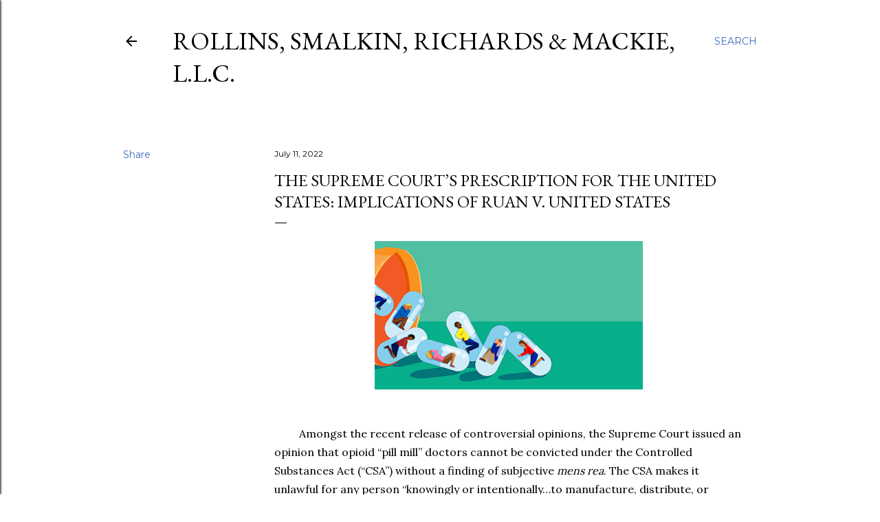

--- FILE ---
content_type: text/html; charset=UTF-8
request_url: https://rollinssmalkin.blogspot.com/2022/07/the-supreme-courts-prescription-for.html
body_size: 26048
content:
<!DOCTYPE html>
<html dir='ltr' lang='en'>
<head>
<meta content='width=device-width, initial-scale=1' name='viewport'/>
<title>The Supreme Court&#8217;s Prescription for the United States: Implications of Ruan v. United States </title>
<meta content='text/html; charset=UTF-8' http-equiv='Content-Type'/>
<!-- Chrome, Firefox OS and Opera -->
<meta content='#ffffff' name='theme-color'/>
<!-- Windows Phone -->
<meta content='#ffffff' name='msapplication-navbutton-color'/>
<meta content='blogger' name='generator'/>
<link href='https://rollinssmalkin.blogspot.com/favicon.ico' rel='icon' type='image/x-icon'/>
<link href='http://rollinssmalkin.blogspot.com/2022/07/the-supreme-courts-prescription-for.html' rel='canonical'/>
<link rel="alternate" type="application/atom+xml" title="Rollins, Smalkin, Richards &amp; Mackie, L.L.C. - Atom" href="https://rollinssmalkin.blogspot.com/feeds/posts/default" />
<link rel="alternate" type="application/rss+xml" title="Rollins, Smalkin, Richards &amp; Mackie, L.L.C. - RSS" href="https://rollinssmalkin.blogspot.com/feeds/posts/default?alt=rss" />
<link rel="service.post" type="application/atom+xml" title="Rollins, Smalkin, Richards &amp; Mackie, L.L.C. - Atom" href="https://www.blogger.com/feeds/6429605324044587047/posts/default" />

<link rel="alternate" type="application/atom+xml" title="Rollins, Smalkin, Richards &amp; Mackie, L.L.C. - Atom" href="https://rollinssmalkin.blogspot.com/feeds/1354014898727406814/comments/default" />
<!--Can't find substitution for tag [blog.ieCssRetrofitLinks]-->
<link href='https://blogger.googleusercontent.com/img/a/AVvXsEhofm66I6ok84sZLeQ-ZdCfzly_f2Hm0al1TThawP34Ydqg9Qv2WyF9vhSoR9N4z0wdPM8VFg15m7xFCF_5V8t3d6snsy9alGafl-k1D_-fioZH-a5Gvg7d8eshB3DDKbRqoxrV893glBB-0rHHs268YnxYXv6JMayhCXvnW9pS7AytsHidDFe7Qh3n=w390-h217' rel='image_src'/>
<meta content='http://rollinssmalkin.blogspot.com/2022/07/the-supreme-courts-prescription-for.html' property='og:url'/>
<meta content='The Supreme Court’s Prescription for the United States: Implications of Ruan v. United States ' property='og:title'/>
<meta content='            Amongst the recent release of controversial opinions, the Supreme Court issued an opinion that opioid “pill mill” doctors cannot...' property='og:description'/>
<meta content='https://blogger.googleusercontent.com/img/a/AVvXsEhofm66I6ok84sZLeQ-ZdCfzly_f2Hm0al1TThawP34Ydqg9Qv2WyF9vhSoR9N4z0wdPM8VFg15m7xFCF_5V8t3d6snsy9alGafl-k1D_-fioZH-a5Gvg7d8eshB3DDKbRqoxrV893glBB-0rHHs268YnxYXv6JMayhCXvnW9pS7AytsHidDFe7Qh3n=w1200-h630-p-k-no-nu' property='og:image'/>
<style type='text/css'>@font-face{font-family:'EB Garamond';font-style:normal;font-weight:400;font-display:swap;src:url(//fonts.gstatic.com/s/ebgaramond/v32/SlGDmQSNjdsmc35JDF1K5E55YMjF_7DPuGi-6_RkCY9_WamXgHlIbvw.woff2)format('woff2');unicode-range:U+0460-052F,U+1C80-1C8A,U+20B4,U+2DE0-2DFF,U+A640-A69F,U+FE2E-FE2F;}@font-face{font-family:'EB Garamond';font-style:normal;font-weight:400;font-display:swap;src:url(//fonts.gstatic.com/s/ebgaramond/v32/SlGDmQSNjdsmc35JDF1K5E55YMjF_7DPuGi-6_RkAI9_WamXgHlIbvw.woff2)format('woff2');unicode-range:U+0301,U+0400-045F,U+0490-0491,U+04B0-04B1,U+2116;}@font-face{font-family:'EB Garamond';font-style:normal;font-weight:400;font-display:swap;src:url(//fonts.gstatic.com/s/ebgaramond/v32/SlGDmQSNjdsmc35JDF1K5E55YMjF_7DPuGi-6_RkCI9_WamXgHlIbvw.woff2)format('woff2');unicode-range:U+1F00-1FFF;}@font-face{font-family:'EB Garamond';font-style:normal;font-weight:400;font-display:swap;src:url(//fonts.gstatic.com/s/ebgaramond/v32/SlGDmQSNjdsmc35JDF1K5E55YMjF_7DPuGi-6_RkB49_WamXgHlIbvw.woff2)format('woff2');unicode-range:U+0370-0377,U+037A-037F,U+0384-038A,U+038C,U+038E-03A1,U+03A3-03FF;}@font-face{font-family:'EB Garamond';font-style:normal;font-weight:400;font-display:swap;src:url(//fonts.gstatic.com/s/ebgaramond/v32/SlGDmQSNjdsmc35JDF1K5E55YMjF_7DPuGi-6_RkC49_WamXgHlIbvw.woff2)format('woff2');unicode-range:U+0102-0103,U+0110-0111,U+0128-0129,U+0168-0169,U+01A0-01A1,U+01AF-01B0,U+0300-0301,U+0303-0304,U+0308-0309,U+0323,U+0329,U+1EA0-1EF9,U+20AB;}@font-face{font-family:'EB Garamond';font-style:normal;font-weight:400;font-display:swap;src:url(//fonts.gstatic.com/s/ebgaramond/v32/SlGDmQSNjdsmc35JDF1K5E55YMjF_7DPuGi-6_RkCo9_WamXgHlIbvw.woff2)format('woff2');unicode-range:U+0100-02BA,U+02BD-02C5,U+02C7-02CC,U+02CE-02D7,U+02DD-02FF,U+0304,U+0308,U+0329,U+1D00-1DBF,U+1E00-1E9F,U+1EF2-1EFF,U+2020,U+20A0-20AB,U+20AD-20C0,U+2113,U+2C60-2C7F,U+A720-A7FF;}@font-face{font-family:'EB Garamond';font-style:normal;font-weight:400;font-display:swap;src:url(//fonts.gstatic.com/s/ebgaramond/v32/SlGDmQSNjdsmc35JDF1K5E55YMjF_7DPuGi-6_RkBI9_WamXgHlI.woff2)format('woff2');unicode-range:U+0000-00FF,U+0131,U+0152-0153,U+02BB-02BC,U+02C6,U+02DA,U+02DC,U+0304,U+0308,U+0329,U+2000-206F,U+20AC,U+2122,U+2191,U+2193,U+2212,U+2215,U+FEFF,U+FFFD;}@font-face{font-family:'Lora';font-style:normal;font-weight:400;font-display:swap;src:url(//fonts.gstatic.com/s/lora/v37/0QI6MX1D_JOuGQbT0gvTJPa787weuxJMkq18ndeYxZ2JTg.woff2)format('woff2');unicode-range:U+0460-052F,U+1C80-1C8A,U+20B4,U+2DE0-2DFF,U+A640-A69F,U+FE2E-FE2F;}@font-face{font-family:'Lora';font-style:normal;font-weight:400;font-display:swap;src:url(//fonts.gstatic.com/s/lora/v37/0QI6MX1D_JOuGQbT0gvTJPa787weuxJFkq18ndeYxZ2JTg.woff2)format('woff2');unicode-range:U+0301,U+0400-045F,U+0490-0491,U+04B0-04B1,U+2116;}@font-face{font-family:'Lora';font-style:normal;font-weight:400;font-display:swap;src:url(//fonts.gstatic.com/s/lora/v37/0QI6MX1D_JOuGQbT0gvTJPa787weuxI9kq18ndeYxZ2JTg.woff2)format('woff2');unicode-range:U+0302-0303,U+0305,U+0307-0308,U+0310,U+0312,U+0315,U+031A,U+0326-0327,U+032C,U+032F-0330,U+0332-0333,U+0338,U+033A,U+0346,U+034D,U+0391-03A1,U+03A3-03A9,U+03B1-03C9,U+03D1,U+03D5-03D6,U+03F0-03F1,U+03F4-03F5,U+2016-2017,U+2034-2038,U+203C,U+2040,U+2043,U+2047,U+2050,U+2057,U+205F,U+2070-2071,U+2074-208E,U+2090-209C,U+20D0-20DC,U+20E1,U+20E5-20EF,U+2100-2112,U+2114-2115,U+2117-2121,U+2123-214F,U+2190,U+2192,U+2194-21AE,U+21B0-21E5,U+21F1-21F2,U+21F4-2211,U+2213-2214,U+2216-22FF,U+2308-230B,U+2310,U+2319,U+231C-2321,U+2336-237A,U+237C,U+2395,U+239B-23B7,U+23D0,U+23DC-23E1,U+2474-2475,U+25AF,U+25B3,U+25B7,U+25BD,U+25C1,U+25CA,U+25CC,U+25FB,U+266D-266F,U+27C0-27FF,U+2900-2AFF,U+2B0E-2B11,U+2B30-2B4C,U+2BFE,U+3030,U+FF5B,U+FF5D,U+1D400-1D7FF,U+1EE00-1EEFF;}@font-face{font-family:'Lora';font-style:normal;font-weight:400;font-display:swap;src:url(//fonts.gstatic.com/s/lora/v37/0QI6MX1D_JOuGQbT0gvTJPa787weuxIvkq18ndeYxZ2JTg.woff2)format('woff2');unicode-range:U+0001-000C,U+000E-001F,U+007F-009F,U+20DD-20E0,U+20E2-20E4,U+2150-218F,U+2190,U+2192,U+2194-2199,U+21AF,U+21E6-21F0,U+21F3,U+2218-2219,U+2299,U+22C4-22C6,U+2300-243F,U+2440-244A,U+2460-24FF,U+25A0-27BF,U+2800-28FF,U+2921-2922,U+2981,U+29BF,U+29EB,U+2B00-2BFF,U+4DC0-4DFF,U+FFF9-FFFB,U+10140-1018E,U+10190-1019C,U+101A0,U+101D0-101FD,U+102E0-102FB,U+10E60-10E7E,U+1D2C0-1D2D3,U+1D2E0-1D37F,U+1F000-1F0FF,U+1F100-1F1AD,U+1F1E6-1F1FF,U+1F30D-1F30F,U+1F315,U+1F31C,U+1F31E,U+1F320-1F32C,U+1F336,U+1F378,U+1F37D,U+1F382,U+1F393-1F39F,U+1F3A7-1F3A8,U+1F3AC-1F3AF,U+1F3C2,U+1F3C4-1F3C6,U+1F3CA-1F3CE,U+1F3D4-1F3E0,U+1F3ED,U+1F3F1-1F3F3,U+1F3F5-1F3F7,U+1F408,U+1F415,U+1F41F,U+1F426,U+1F43F,U+1F441-1F442,U+1F444,U+1F446-1F449,U+1F44C-1F44E,U+1F453,U+1F46A,U+1F47D,U+1F4A3,U+1F4B0,U+1F4B3,U+1F4B9,U+1F4BB,U+1F4BF,U+1F4C8-1F4CB,U+1F4D6,U+1F4DA,U+1F4DF,U+1F4E3-1F4E6,U+1F4EA-1F4ED,U+1F4F7,U+1F4F9-1F4FB,U+1F4FD-1F4FE,U+1F503,U+1F507-1F50B,U+1F50D,U+1F512-1F513,U+1F53E-1F54A,U+1F54F-1F5FA,U+1F610,U+1F650-1F67F,U+1F687,U+1F68D,U+1F691,U+1F694,U+1F698,U+1F6AD,U+1F6B2,U+1F6B9-1F6BA,U+1F6BC,U+1F6C6-1F6CF,U+1F6D3-1F6D7,U+1F6E0-1F6EA,U+1F6F0-1F6F3,U+1F6F7-1F6FC,U+1F700-1F7FF,U+1F800-1F80B,U+1F810-1F847,U+1F850-1F859,U+1F860-1F887,U+1F890-1F8AD,U+1F8B0-1F8BB,U+1F8C0-1F8C1,U+1F900-1F90B,U+1F93B,U+1F946,U+1F984,U+1F996,U+1F9E9,U+1FA00-1FA6F,U+1FA70-1FA7C,U+1FA80-1FA89,U+1FA8F-1FAC6,U+1FACE-1FADC,U+1FADF-1FAE9,U+1FAF0-1FAF8,U+1FB00-1FBFF;}@font-face{font-family:'Lora';font-style:normal;font-weight:400;font-display:swap;src:url(//fonts.gstatic.com/s/lora/v37/0QI6MX1D_JOuGQbT0gvTJPa787weuxJOkq18ndeYxZ2JTg.woff2)format('woff2');unicode-range:U+0102-0103,U+0110-0111,U+0128-0129,U+0168-0169,U+01A0-01A1,U+01AF-01B0,U+0300-0301,U+0303-0304,U+0308-0309,U+0323,U+0329,U+1EA0-1EF9,U+20AB;}@font-face{font-family:'Lora';font-style:normal;font-weight:400;font-display:swap;src:url(//fonts.gstatic.com/s/lora/v37/0QI6MX1D_JOuGQbT0gvTJPa787weuxJPkq18ndeYxZ2JTg.woff2)format('woff2');unicode-range:U+0100-02BA,U+02BD-02C5,U+02C7-02CC,U+02CE-02D7,U+02DD-02FF,U+0304,U+0308,U+0329,U+1D00-1DBF,U+1E00-1E9F,U+1EF2-1EFF,U+2020,U+20A0-20AB,U+20AD-20C0,U+2113,U+2C60-2C7F,U+A720-A7FF;}@font-face{font-family:'Lora';font-style:normal;font-weight:400;font-display:swap;src:url(//fonts.gstatic.com/s/lora/v37/0QI6MX1D_JOuGQbT0gvTJPa787weuxJBkq18ndeYxZ0.woff2)format('woff2');unicode-range:U+0000-00FF,U+0131,U+0152-0153,U+02BB-02BC,U+02C6,U+02DA,U+02DC,U+0304,U+0308,U+0329,U+2000-206F,U+20AC,U+2122,U+2191,U+2193,U+2212,U+2215,U+FEFF,U+FFFD;}@font-face{font-family:'Montserrat';font-style:normal;font-weight:400;font-display:swap;src:url(//fonts.gstatic.com/s/montserrat/v31/JTUSjIg1_i6t8kCHKm459WRhyyTh89ZNpQ.woff2)format('woff2');unicode-range:U+0460-052F,U+1C80-1C8A,U+20B4,U+2DE0-2DFF,U+A640-A69F,U+FE2E-FE2F;}@font-face{font-family:'Montserrat';font-style:normal;font-weight:400;font-display:swap;src:url(//fonts.gstatic.com/s/montserrat/v31/JTUSjIg1_i6t8kCHKm459W1hyyTh89ZNpQ.woff2)format('woff2');unicode-range:U+0301,U+0400-045F,U+0490-0491,U+04B0-04B1,U+2116;}@font-face{font-family:'Montserrat';font-style:normal;font-weight:400;font-display:swap;src:url(//fonts.gstatic.com/s/montserrat/v31/JTUSjIg1_i6t8kCHKm459WZhyyTh89ZNpQ.woff2)format('woff2');unicode-range:U+0102-0103,U+0110-0111,U+0128-0129,U+0168-0169,U+01A0-01A1,U+01AF-01B0,U+0300-0301,U+0303-0304,U+0308-0309,U+0323,U+0329,U+1EA0-1EF9,U+20AB;}@font-face{font-family:'Montserrat';font-style:normal;font-weight:400;font-display:swap;src:url(//fonts.gstatic.com/s/montserrat/v31/JTUSjIg1_i6t8kCHKm459WdhyyTh89ZNpQ.woff2)format('woff2');unicode-range:U+0100-02BA,U+02BD-02C5,U+02C7-02CC,U+02CE-02D7,U+02DD-02FF,U+0304,U+0308,U+0329,U+1D00-1DBF,U+1E00-1E9F,U+1EF2-1EFF,U+2020,U+20A0-20AB,U+20AD-20C0,U+2113,U+2C60-2C7F,U+A720-A7FF;}@font-face{font-family:'Montserrat';font-style:normal;font-weight:400;font-display:swap;src:url(//fonts.gstatic.com/s/montserrat/v31/JTUSjIg1_i6t8kCHKm459WlhyyTh89Y.woff2)format('woff2');unicode-range:U+0000-00FF,U+0131,U+0152-0153,U+02BB-02BC,U+02C6,U+02DA,U+02DC,U+0304,U+0308,U+0329,U+2000-206F,U+20AC,U+2122,U+2191,U+2193,U+2212,U+2215,U+FEFF,U+FFFD;}@font-face{font-family:'Montserrat';font-style:normal;font-weight:700;font-display:swap;src:url(//fonts.gstatic.com/s/montserrat/v31/JTUSjIg1_i6t8kCHKm459WRhyyTh89ZNpQ.woff2)format('woff2');unicode-range:U+0460-052F,U+1C80-1C8A,U+20B4,U+2DE0-2DFF,U+A640-A69F,U+FE2E-FE2F;}@font-face{font-family:'Montserrat';font-style:normal;font-weight:700;font-display:swap;src:url(//fonts.gstatic.com/s/montserrat/v31/JTUSjIg1_i6t8kCHKm459W1hyyTh89ZNpQ.woff2)format('woff2');unicode-range:U+0301,U+0400-045F,U+0490-0491,U+04B0-04B1,U+2116;}@font-face{font-family:'Montserrat';font-style:normal;font-weight:700;font-display:swap;src:url(//fonts.gstatic.com/s/montserrat/v31/JTUSjIg1_i6t8kCHKm459WZhyyTh89ZNpQ.woff2)format('woff2');unicode-range:U+0102-0103,U+0110-0111,U+0128-0129,U+0168-0169,U+01A0-01A1,U+01AF-01B0,U+0300-0301,U+0303-0304,U+0308-0309,U+0323,U+0329,U+1EA0-1EF9,U+20AB;}@font-face{font-family:'Montserrat';font-style:normal;font-weight:700;font-display:swap;src:url(//fonts.gstatic.com/s/montserrat/v31/JTUSjIg1_i6t8kCHKm459WdhyyTh89ZNpQ.woff2)format('woff2');unicode-range:U+0100-02BA,U+02BD-02C5,U+02C7-02CC,U+02CE-02D7,U+02DD-02FF,U+0304,U+0308,U+0329,U+1D00-1DBF,U+1E00-1E9F,U+1EF2-1EFF,U+2020,U+20A0-20AB,U+20AD-20C0,U+2113,U+2C60-2C7F,U+A720-A7FF;}@font-face{font-family:'Montserrat';font-style:normal;font-weight:700;font-display:swap;src:url(//fonts.gstatic.com/s/montserrat/v31/JTUSjIg1_i6t8kCHKm459WlhyyTh89Y.woff2)format('woff2');unicode-range:U+0000-00FF,U+0131,U+0152-0153,U+02BB-02BC,U+02C6,U+02DA,U+02DC,U+0304,U+0308,U+0329,U+2000-206F,U+20AC,U+2122,U+2191,U+2193,U+2212,U+2215,U+FEFF,U+FFFD;}</style>
<style id='page-skin-1' type='text/css'><!--
/*! normalize.css v3.0.1 | MIT License | git.io/normalize */html{font-family:sans-serif;-ms-text-size-adjust:100%;-webkit-text-size-adjust:100%}body{margin:0}article,aside,details,figcaption,figure,footer,header,hgroup,main,nav,section,summary{display:block}audio,canvas,progress,video{display:inline-block;vertical-align:baseline}audio:not([controls]){display:none;height:0}[hidden],template{display:none}a{background:transparent}a:active,a:hover{outline:0}abbr[title]{border-bottom:1px dotted}b,strong{font-weight:bold}dfn{font-style:italic}h1{font-size:2em;margin:.67em 0}mark{background:#ff0;color:#000}small{font-size:80%}sub,sup{font-size:75%;line-height:0;position:relative;vertical-align:baseline}sup{top:-0.5em}sub{bottom:-0.25em}img{border:0}svg:not(:root){overflow:hidden}figure{margin:1em 40px}hr{-moz-box-sizing:content-box;box-sizing:content-box;height:0}pre{overflow:auto}code,kbd,pre,samp{font-family:monospace,monospace;font-size:1em}button,input,optgroup,select,textarea{color:inherit;font:inherit;margin:0}button{overflow:visible}button,select{text-transform:none}button,html input[type="button"],input[type="reset"],input[type="submit"]{-webkit-appearance:button;cursor:pointer}button[disabled],html input[disabled]{cursor:default}button::-moz-focus-inner,input::-moz-focus-inner{border:0;padding:0}input{line-height:normal}input[type="checkbox"],input[type="radio"]{box-sizing:border-box;padding:0}input[type="number"]::-webkit-inner-spin-button,input[type="number"]::-webkit-outer-spin-button{height:auto}input[type="search"]{-webkit-appearance:textfield;-moz-box-sizing:content-box;-webkit-box-sizing:content-box;box-sizing:content-box}input[type="search"]::-webkit-search-cancel-button,input[type="search"]::-webkit-search-decoration{-webkit-appearance:none}fieldset{border:1px solid #c0c0c0;margin:0 2px;padding:.35em .625em .75em}legend{border:0;padding:0}textarea{overflow:auto}optgroup{font-weight:bold}table{border-collapse:collapse;border-spacing:0}td,th{padding:0}
/*!************************************************
* Blogger Template Style
* Name: Soho
**************************************************/
body{
overflow-wrap:break-word;
word-break:break-word;
word-wrap:break-word
}
.hidden{
display:none
}
.invisible{
visibility:hidden
}
.container::after,.float-container::after{
clear:both;
content:"";
display:table
}
.clearboth{
clear:both
}
#comments .comment .comment-actions,.subscribe-popup .FollowByEmail .follow-by-email-submit{
background:0 0;
border:0;
box-shadow:none;
color:#386cbf;
cursor:pointer;
font-size:14px;
font-weight:700;
outline:0;
text-decoration:none;
text-transform:uppercase;
width:auto
}
.dim-overlay{
background-color:rgba(0,0,0,.54);
height:100vh;
left:0;
position:fixed;
top:0;
width:100%
}
#sharing-dim-overlay{
background-color:transparent
}
input::-ms-clear{
display:none
}
.blogger-logo,.svg-icon-24.blogger-logo{
fill:#ff9800;
opacity:1
}
.loading-spinner-large{
-webkit-animation:mspin-rotate 1.568s infinite linear;
animation:mspin-rotate 1.568s infinite linear;
height:48px;
overflow:hidden;
position:absolute;
width:48px;
z-index:200
}
.loading-spinner-large>div{
-webkit-animation:mspin-revrot 5332ms infinite steps(4);
animation:mspin-revrot 5332ms infinite steps(4)
}
.loading-spinner-large>div>div{
-webkit-animation:mspin-singlecolor-large-film 1333ms infinite steps(81);
animation:mspin-singlecolor-large-film 1333ms infinite steps(81);
background-size:100%;
height:48px;
width:3888px
}
.mspin-black-large>div>div,.mspin-grey_54-large>div>div{
background-image:url(https://www.blogblog.com/indie/mspin_black_large.svg)
}
.mspin-white-large>div>div{
background-image:url(https://www.blogblog.com/indie/mspin_white_large.svg)
}
.mspin-grey_54-large{
opacity:.54
}
@-webkit-keyframes mspin-singlecolor-large-film{
from{
-webkit-transform:translateX(0);
transform:translateX(0)
}
to{
-webkit-transform:translateX(-3888px);
transform:translateX(-3888px)
}
}
@keyframes mspin-singlecolor-large-film{
from{
-webkit-transform:translateX(0);
transform:translateX(0)
}
to{
-webkit-transform:translateX(-3888px);
transform:translateX(-3888px)
}
}
@-webkit-keyframes mspin-rotate{
from{
-webkit-transform:rotate(0);
transform:rotate(0)
}
to{
-webkit-transform:rotate(360deg);
transform:rotate(360deg)
}
}
@keyframes mspin-rotate{
from{
-webkit-transform:rotate(0);
transform:rotate(0)
}
to{
-webkit-transform:rotate(360deg);
transform:rotate(360deg)
}
}
@-webkit-keyframes mspin-revrot{
from{
-webkit-transform:rotate(0);
transform:rotate(0)
}
to{
-webkit-transform:rotate(-360deg);
transform:rotate(-360deg)
}
}
@keyframes mspin-revrot{
from{
-webkit-transform:rotate(0);
transform:rotate(0)
}
to{
-webkit-transform:rotate(-360deg);
transform:rotate(-360deg)
}
}
.skip-navigation{
background-color:#fff;
box-sizing:border-box;
color:#000;
display:block;
height:0;
left:0;
line-height:50px;
overflow:hidden;
padding-top:0;
position:fixed;
text-align:center;
top:0;
-webkit-transition:box-shadow .3s,height .3s,padding-top .3s;
transition:box-shadow .3s,height .3s,padding-top .3s;
width:100%;
z-index:900
}
.skip-navigation:focus{
box-shadow:0 4px 5px 0 rgba(0,0,0,.14),0 1px 10px 0 rgba(0,0,0,.12),0 2px 4px -1px rgba(0,0,0,.2);
height:50px
}
#main{
outline:0
}
.main-heading{
position:absolute;
clip:rect(1px,1px,1px,1px);
padding:0;
border:0;
height:1px;
width:1px;
overflow:hidden
}
.Attribution{
margin-top:1em;
text-align:center
}
.Attribution .blogger img,.Attribution .blogger svg{
vertical-align:bottom
}
.Attribution .blogger img{
margin-right:.5em
}
.Attribution div{
line-height:24px;
margin-top:.5em
}
.Attribution .copyright,.Attribution .image-attribution{
font-size:.7em;
margin-top:1.5em
}
.BLOG_mobile_video_class{
display:none
}
.bg-photo{
background-attachment:scroll!important
}
body .CSS_LIGHTBOX{
z-index:900
}
.extendable .show-less,.extendable .show-more{
border-color:#386cbf;
color:#386cbf;
margin-top:8px
}
.extendable .show-less.hidden,.extendable .show-more.hidden{
display:none
}
.inline-ad{
display:none;
max-width:100%;
overflow:hidden
}
.adsbygoogle{
display:block
}
#cookieChoiceInfo{
bottom:0;
top:auto
}
iframe.b-hbp-video{
border:0
}
.post-body img{
max-width:100%
}
.post-body iframe{
max-width:100%
}
.post-body a[imageanchor="1"]{
display:inline-block
}
.byline{
margin-right:1em
}
.byline:last-child{
margin-right:0
}
.link-copied-dialog{
max-width:520px;
outline:0
}
.link-copied-dialog .modal-dialog-buttons{
margin-top:8px
}
.link-copied-dialog .goog-buttonset-default{
background:0 0;
border:0
}
.link-copied-dialog .goog-buttonset-default:focus{
outline:0
}
.paging-control-container{
margin-bottom:16px
}
.paging-control-container .paging-control{
display:inline-block
}
.paging-control-container .comment-range-text::after,.paging-control-container .paging-control{
color:#386cbf
}
.paging-control-container .comment-range-text,.paging-control-container .paging-control{
margin-right:8px
}
.paging-control-container .comment-range-text::after,.paging-control-container .paging-control::after{
content:"\b7";
cursor:default;
padding-left:8px;
pointer-events:none
}
.paging-control-container .comment-range-text:last-child::after,.paging-control-container .paging-control:last-child::after{
content:none
}
.byline.reactions iframe{
height:20px
}
.b-notification{
color:#000;
background-color:#fff;
border-bottom:solid 1px #000;
box-sizing:border-box;
padding:16px 32px;
text-align:center
}
.b-notification.visible{
-webkit-transition:margin-top .3s cubic-bezier(.4,0,.2,1);
transition:margin-top .3s cubic-bezier(.4,0,.2,1)
}
.b-notification.invisible{
position:absolute
}
.b-notification-close{
position:absolute;
right:8px;
top:8px
}
.no-posts-message{
line-height:40px;
text-align:center
}
@media screen and (max-width:1162px){
body.item-view .post-body a[imageanchor="1"][style*="float: left;"],body.item-view .post-body a[imageanchor="1"][style*="float: right;"]{
float:none!important;
clear:none!important
}
body.item-view .post-body a[imageanchor="1"] img{
display:block;
height:auto;
margin:0 auto
}
body.item-view .post-body>.separator:first-child>a[imageanchor="1"]:first-child{
margin-top:20px
}
.post-body a[imageanchor]{
display:block
}
body.item-view .post-body a[imageanchor="1"]{
margin-left:0!important;
margin-right:0!important
}
body.item-view .post-body a[imageanchor="1"]+a[imageanchor="1"]{
margin-top:16px
}
}
.item-control{
display:none
}
#comments{
border-top:1px dashed rgba(0,0,0,.54);
margin-top:20px;
padding:20px
}
#comments .comment-thread ol{
margin:0;
padding-left:0;
padding-left:0
}
#comments .comment .comment-replybox-single,#comments .comment-thread .comment-replies{
margin-left:60px
}
#comments .comment-thread .thread-count{
display:none
}
#comments .comment{
list-style-type:none;
padding:0 0 30px;
position:relative
}
#comments .comment .comment{
padding-bottom:8px
}
.comment .avatar-image-container{
position:absolute
}
.comment .avatar-image-container img{
border-radius:50%
}
.avatar-image-container svg,.comment .avatar-image-container .avatar-icon{
border-radius:50%;
border:solid 1px #000000;
box-sizing:border-box;
fill:#000000;
height:35px;
margin:0;
padding:7px;
width:35px
}
.comment .comment-block{
margin-top:10px;
margin-left:60px;
padding-bottom:0
}
#comments .comment-author-header-wrapper{
margin-left:40px
}
#comments .comment .thread-expanded .comment-block{
padding-bottom:20px
}
#comments .comment .comment-header .user,#comments .comment .comment-header .user a{
color:#000000;
font-style:normal;
font-weight:700
}
#comments .comment .comment-actions{
bottom:0;
margin-bottom:15px;
position:absolute
}
#comments .comment .comment-actions>*{
margin-right:8px
}
#comments .comment .comment-header .datetime{
bottom:0;
color:#000000;
display:inline-block;
font-size:13px;
font-style:italic;
margin-left:8px
}
#comments .comment .comment-footer .comment-timestamp a,#comments .comment .comment-header .datetime a{
color:#000000
}
#comments .comment .comment-content,.comment .comment-body{
margin-top:12px;
word-break:break-word
}
.comment-body{
margin-bottom:12px
}
#comments.embed[data-num-comments="0"]{
border:0;
margin-top:0;
padding-top:0
}
#comments.embed[data-num-comments="0"] #comment-post-message,#comments.embed[data-num-comments="0"] div.comment-form>p,#comments.embed[data-num-comments="0"] p.comment-footer{
display:none
}
#comment-editor-src{
display:none
}
.comments .comments-content .loadmore.loaded{
max-height:0;
opacity:0;
overflow:hidden
}
.extendable .remaining-items{
height:0;
overflow:hidden;
-webkit-transition:height .3s cubic-bezier(.4,0,.2,1);
transition:height .3s cubic-bezier(.4,0,.2,1)
}
.extendable .remaining-items.expanded{
height:auto
}
.svg-icon-24,.svg-icon-24-button{
cursor:pointer;
height:24px;
width:24px;
min-width:24px
}
.touch-icon{
margin:-12px;
padding:12px
}
.touch-icon:active,.touch-icon:focus{
background-color:rgba(153,153,153,.4);
border-radius:50%
}
svg:not(:root).touch-icon{
overflow:visible
}
html[dir=rtl] .rtl-reversible-icon{
-webkit-transform:scaleX(-1);
-ms-transform:scaleX(-1);
transform:scaleX(-1)
}
.svg-icon-24-button,.touch-icon-button{
background:0 0;
border:0;
margin:0;
outline:0;
padding:0
}
.touch-icon-button .touch-icon:active,.touch-icon-button .touch-icon:focus{
background-color:transparent
}
.touch-icon-button:active .touch-icon,.touch-icon-button:focus .touch-icon{
background-color:rgba(153,153,153,.4);
border-radius:50%
}
.Profile .default-avatar-wrapper .avatar-icon{
border-radius:50%;
border:solid 1px #000000;
box-sizing:border-box;
fill:#000000;
margin:0
}
.Profile .individual .default-avatar-wrapper .avatar-icon{
padding:25px
}
.Profile .individual .avatar-icon,.Profile .individual .profile-img{
height:120px;
width:120px
}
.Profile .team .default-avatar-wrapper .avatar-icon{
padding:8px
}
.Profile .team .avatar-icon,.Profile .team .default-avatar-wrapper,.Profile .team .profile-img{
height:40px;
width:40px
}
.snippet-container{
margin:0;
position:relative;
overflow:hidden
}
.snippet-fade{
bottom:0;
box-sizing:border-box;
position:absolute;
width:96px
}
.snippet-fade{
right:0
}
.snippet-fade:after{
content:"\2026"
}
.snippet-fade:after{
float:right
}
.centered-top-container.sticky{
left:0;
position:fixed;
right:0;
top:0;
width:auto;
z-index:50;
-webkit-transition-property:opacity,-webkit-transform;
transition-property:opacity,-webkit-transform;
transition-property:transform,opacity;
transition-property:transform,opacity,-webkit-transform;
-webkit-transition-duration:.2s;
transition-duration:.2s;
-webkit-transition-timing-function:cubic-bezier(.4,0,.2,1);
transition-timing-function:cubic-bezier(.4,0,.2,1)
}
.centered-top-placeholder{
display:none
}
.collapsed-header .centered-top-placeholder{
display:block
}
.centered-top-container .Header .replaced h1,.centered-top-placeholder .Header .replaced h1{
display:none
}
.centered-top-container.sticky .Header .replaced h1{
display:block
}
.centered-top-container.sticky .Header .header-widget{
background:0 0
}
.centered-top-container.sticky .Header .header-image-wrapper{
display:none
}
.centered-top-container img,.centered-top-placeholder img{
max-width:100%
}
.collapsible{
-webkit-transition:height .3s cubic-bezier(.4,0,.2,1);
transition:height .3s cubic-bezier(.4,0,.2,1)
}
.collapsible,.collapsible>summary{
display:block;
overflow:hidden
}
.collapsible>:not(summary){
display:none
}
.collapsible[open]>:not(summary){
display:block
}
.collapsible:focus,.collapsible>summary:focus{
outline:0
}
.collapsible>summary{
cursor:pointer;
display:block;
padding:0
}
.collapsible:focus>summary,.collapsible>summary:focus{
background-color:transparent
}
.collapsible>summary::-webkit-details-marker{
display:none
}
.collapsible-title{
-webkit-box-align:center;
-webkit-align-items:center;
-ms-flex-align:center;
align-items:center;
display:-webkit-box;
display:-webkit-flex;
display:-ms-flexbox;
display:flex
}
.collapsible-title .title{
-webkit-box-flex:1;
-webkit-flex:1 1 auto;
-ms-flex:1 1 auto;
flex:1 1 auto;
-webkit-box-ordinal-group:1;
-webkit-order:0;
-ms-flex-order:0;
order:0;
overflow:hidden;
text-overflow:ellipsis;
white-space:nowrap
}
.collapsible-title .chevron-down,.collapsible[open] .collapsible-title .chevron-up{
display:block
}
.collapsible-title .chevron-up,.collapsible[open] .collapsible-title .chevron-down{
display:none
}
.flat-button{
cursor:pointer;
display:inline-block;
font-weight:700;
text-transform:uppercase;
border-radius:2px;
padding:8px;
margin:-8px
}
.flat-icon-button{
background:0 0;
border:0;
margin:0;
outline:0;
padding:0;
margin:-12px;
padding:12px;
cursor:pointer;
box-sizing:content-box;
display:inline-block;
line-height:0
}
.flat-icon-button,.flat-icon-button .splash-wrapper{
border-radius:50%
}
.flat-icon-button .splash.animate{
-webkit-animation-duration:.3s;
animation-duration:.3s
}
.overflowable-container{
max-height:28px;
overflow:hidden;
position:relative
}
.overflow-button{
cursor:pointer
}
#overflowable-dim-overlay{
background:0 0
}
.overflow-popup{
box-shadow:0 2px 2px 0 rgba(0,0,0,.14),0 3px 1px -2px rgba(0,0,0,.2),0 1px 5px 0 rgba(0,0,0,.12);
background-color:#ffffff;
left:0;
max-width:calc(100% - 32px);
position:absolute;
top:0;
visibility:hidden;
z-index:101
}
.overflow-popup ul{
list-style:none
}
.overflow-popup .tabs li,.overflow-popup li{
display:block;
height:auto
}
.overflow-popup .tabs li{
padding-left:0;
padding-right:0
}
.overflow-button.hidden,.overflow-popup .tabs li.hidden,.overflow-popup li.hidden{
display:none
}
.search{
display:-webkit-box;
display:-webkit-flex;
display:-ms-flexbox;
display:flex;
line-height:24px;
width:24px
}
.search.focused{
width:100%
}
.search.focused .section{
width:100%
}
.search form{
z-index:101
}
.search h3{
display:none
}
.search form{
display:-webkit-box;
display:-webkit-flex;
display:-ms-flexbox;
display:flex;
-webkit-box-flex:1;
-webkit-flex:1 0 0;
-ms-flex:1 0 0px;
flex:1 0 0;
border-bottom:solid 1px transparent;
padding-bottom:8px
}
.search form>*{
display:none
}
.search.focused form>*{
display:block
}
.search .search-input label{
display:none
}
.centered-top-placeholder.cloned .search form{
z-index:30
}
.search.focused form{
border-color:#000000;
position:relative;
width:auto
}
.collapsed-header .centered-top-container .search.focused form{
border-bottom-color:transparent
}
.search-expand{
-webkit-box-flex:0;
-webkit-flex:0 0 auto;
-ms-flex:0 0 auto;
flex:0 0 auto
}
.search-expand-text{
display:none
}
.search-close{
display:inline;
vertical-align:middle
}
.search-input{
-webkit-box-flex:1;
-webkit-flex:1 0 1px;
-ms-flex:1 0 1px;
flex:1 0 1px
}
.search-input input{
background:0 0;
border:0;
box-sizing:border-box;
color:#000000;
display:inline-block;
outline:0;
width:calc(100% - 48px)
}
.search-input input.no-cursor{
color:transparent;
text-shadow:0 0 0 #000000
}
.collapsed-header .centered-top-container .search-action,.collapsed-header .centered-top-container .search-input input{
color:#000000
}
.collapsed-header .centered-top-container .search-input input.no-cursor{
color:transparent;
text-shadow:0 0 0 #000000
}
.collapsed-header .centered-top-container .search-input input.no-cursor:focus,.search-input input.no-cursor:focus{
outline:0
}
.search-focused>*{
visibility:hidden
}
.search-focused .search,.search-focused .search-icon{
visibility:visible
}
.search.focused .search-action{
display:block
}
.search.focused .search-action:disabled{
opacity:.3
}
.widget.Sharing .sharing-button{
display:none
}
.widget.Sharing .sharing-buttons li{
padding:0
}
.widget.Sharing .sharing-buttons li span{
display:none
}
.post-share-buttons{
position:relative
}
.centered-bottom .share-buttons .svg-icon-24,.share-buttons .svg-icon-24{
fill:#000000
}
.sharing-open.touch-icon-button:active .touch-icon,.sharing-open.touch-icon-button:focus .touch-icon{
background-color:transparent
}
.share-buttons{
background-color:#ffffff;
border-radius:2px;
box-shadow:0 2px 2px 0 rgba(0,0,0,.14),0 3px 1px -2px rgba(0,0,0,.2),0 1px 5px 0 rgba(0,0,0,.12);
color:#000000;
list-style:none;
margin:0;
padding:8px 0;
position:absolute;
top:-11px;
min-width:200px;
z-index:101
}
.share-buttons.hidden{
display:none
}
.sharing-button{
background:0 0;
border:0;
margin:0;
outline:0;
padding:0;
cursor:pointer
}
.share-buttons li{
margin:0;
height:48px
}
.share-buttons li:last-child{
margin-bottom:0
}
.share-buttons li .sharing-platform-button{
box-sizing:border-box;
cursor:pointer;
display:block;
height:100%;
margin-bottom:0;
padding:0 16px;
position:relative;
width:100%
}
.share-buttons li .sharing-platform-button:focus,.share-buttons li .sharing-platform-button:hover{
background-color:rgba(128,128,128,.1);
outline:0
}
.share-buttons li svg[class*=" sharing-"],.share-buttons li svg[class^=sharing-]{
position:absolute;
top:10px
}
.share-buttons li span.sharing-platform-button{
position:relative;
top:0
}
.share-buttons li .platform-sharing-text{
display:block;
font-size:16px;
line-height:48px;
white-space:nowrap
}
.share-buttons li .platform-sharing-text{
margin-left:56px
}
.sidebar-container{
background-color:#f7f7f7;
max-width:284px;
overflow-y:auto;
-webkit-transition-property:-webkit-transform;
transition-property:-webkit-transform;
transition-property:transform;
transition-property:transform,-webkit-transform;
-webkit-transition-duration:.3s;
transition-duration:.3s;
-webkit-transition-timing-function:cubic-bezier(0,0,.2,1);
transition-timing-function:cubic-bezier(0,0,.2,1);
width:284px;
z-index:101;
-webkit-overflow-scrolling:touch
}
.sidebar-container .navigation{
line-height:0;
padding:16px
}
.sidebar-container .sidebar-back{
cursor:pointer
}
.sidebar-container .widget{
background:0 0;
margin:0 16px;
padding:16px 0
}
.sidebar-container .widget .title{
color:#000000;
margin:0
}
.sidebar-container .widget ul{
list-style:none;
margin:0;
padding:0
}
.sidebar-container .widget ul ul{
margin-left:1em
}
.sidebar-container .widget li{
font-size:16px;
line-height:normal
}
.sidebar-container .widget+.widget{
border-top:1px dashed #000000
}
.BlogArchive li{
margin:16px 0
}
.BlogArchive li:last-child{
margin-bottom:0
}
.Label li a{
display:inline-block
}
.BlogArchive .post-count,.Label .label-count{
float:right;
margin-left:.25em
}
.BlogArchive .post-count::before,.Label .label-count::before{
content:"("
}
.BlogArchive .post-count::after,.Label .label-count::after{
content:")"
}
.widget.Translate .skiptranslate>div{
display:block!important
}
.widget.Profile .profile-link{
display:-webkit-box;
display:-webkit-flex;
display:-ms-flexbox;
display:flex
}
.widget.Profile .team-member .default-avatar-wrapper,.widget.Profile .team-member .profile-img{
-webkit-box-flex:0;
-webkit-flex:0 0 auto;
-ms-flex:0 0 auto;
flex:0 0 auto;
margin-right:1em
}
.widget.Profile .individual .profile-link{
-webkit-box-orient:vertical;
-webkit-box-direction:normal;
-webkit-flex-direction:column;
-ms-flex-direction:column;
flex-direction:column
}
.widget.Profile .team .profile-link .profile-name{
-webkit-align-self:center;
-ms-flex-item-align:center;
align-self:center;
display:block;
-webkit-box-flex:1;
-webkit-flex:1 1 auto;
-ms-flex:1 1 auto;
flex:1 1 auto
}
.dim-overlay{
background-color:rgba(0,0,0,.54);
z-index:100
}
body.sidebar-visible{
overflow-y:hidden
}
@media screen and (max-width:1439px){
.sidebar-container{
bottom:0;
position:fixed;
top:0;
left:0;
right:auto
}
.sidebar-container.sidebar-invisible{
-webkit-transition-timing-function:cubic-bezier(.4,0,.6,1);
transition-timing-function:cubic-bezier(.4,0,.6,1)
}
html[dir=ltr] .sidebar-container.sidebar-invisible{
-webkit-transform:translateX(-284px);
-ms-transform:translateX(-284px);
transform:translateX(-284px)
}
html[dir=rtl] .sidebar-container.sidebar-invisible{
-webkit-transform:translateX(284px);
-ms-transform:translateX(284px);
transform:translateX(284px)
}
}
@media screen and (min-width:1440px){
.sidebar-container{
position:absolute;
top:0;
left:0;
right:auto
}
.sidebar-container .navigation{
display:none
}
}
.dialog{
box-shadow:0 2px 2px 0 rgba(0,0,0,.14),0 3px 1px -2px rgba(0,0,0,.2),0 1px 5px 0 rgba(0,0,0,.12);
background:#ffffff;
box-sizing:border-box;
color:#000000;
padding:30px;
position:fixed;
text-align:center;
width:calc(100% - 24px);
z-index:101
}
.dialog input[type=email],.dialog input[type=text]{
background-color:transparent;
border:0;
border-bottom:solid 1px rgba(0,0,0,.12);
color:#000000;
display:block;
font-family:EB Garamond, serif;
font-size:16px;
line-height:24px;
margin:auto;
padding-bottom:7px;
outline:0;
text-align:center;
width:100%
}
.dialog input[type=email]::-webkit-input-placeholder,.dialog input[type=text]::-webkit-input-placeholder{
color:#000000
}
.dialog input[type=email]::-moz-placeholder,.dialog input[type=text]::-moz-placeholder{
color:#000000
}
.dialog input[type=email]:-ms-input-placeholder,.dialog input[type=text]:-ms-input-placeholder{
color:#000000
}
.dialog input[type=email]::-ms-input-placeholder,.dialog input[type=text]::-ms-input-placeholder{
color:#000000
}
.dialog input[type=email]::placeholder,.dialog input[type=text]::placeholder{
color:#000000
}
.dialog input[type=email]:focus,.dialog input[type=text]:focus{
border-bottom:solid 2px #386cbf;
padding-bottom:6px
}
.dialog input.no-cursor{
color:transparent;
text-shadow:0 0 0 #000000
}
.dialog input.no-cursor:focus{
outline:0
}
.dialog input.no-cursor:focus{
outline:0
}
.dialog input[type=submit]{
font-family:EB Garamond, serif
}
.dialog .goog-buttonset-default{
color:#386cbf
}
.subscribe-popup{
max-width:364px
}
.subscribe-popup h3{
color:#000000;
font-size:1.8em;
margin-top:0
}
.subscribe-popup .FollowByEmail h3{
display:none
}
.subscribe-popup .FollowByEmail .follow-by-email-submit{
color:#386cbf;
display:inline-block;
margin:0 auto;
margin-top:24px;
width:auto;
white-space:normal
}
.subscribe-popup .FollowByEmail .follow-by-email-submit:disabled{
cursor:default;
opacity:.3
}
@media (max-width:800px){
.blog-name div.widget.Subscribe{
margin-bottom:16px
}
body.item-view .blog-name div.widget.Subscribe{
margin:8px auto 16px auto;
width:100%
}
}
body#layout .bg-photo,body#layout .bg-photo-overlay{
display:none
}
body#layout .page_body{
padding:0;
position:relative;
top:0
}
body#layout .page{
display:inline-block;
left:inherit;
position:relative;
vertical-align:top;
width:540px
}
body#layout .centered{
max-width:954px
}
body#layout .navigation{
display:none
}
body#layout .sidebar-container{
display:inline-block;
width:40%
}
body#layout .hamburger-menu,body#layout .search{
display:none
}
body{
background-color:#ffffff;
color:#000000;
font:normal 400 20px EB Garamond, serif;
height:100%;
margin:0;
min-height:100vh
}
h1,h2,h3,h4,h5,h6{
font-weight:400
}
a{
color:#386cbf;
text-decoration:none
}
.dim-overlay{
z-index:100
}
body.sidebar-visible .page_body{
overflow-y:scroll
}
.widget .title{
color:#000000;
font:normal 400 12px Montserrat, sans-serif
}
.extendable .show-less,.extendable .show-more{
color:#386cbf;
font:normal 400 12px Montserrat, sans-serif;
margin:12px -8px 0 -8px;
text-transform:uppercase
}
.footer .widget,.main .widget{
margin:50px 0
}
.main .widget .title{
text-transform:uppercase
}
.inline-ad{
display:block;
margin-top:50px
}
.adsbygoogle{
text-align:center
}
.page_body{
display:-webkit-box;
display:-webkit-flex;
display:-ms-flexbox;
display:flex;
-webkit-box-orient:vertical;
-webkit-box-direction:normal;
-webkit-flex-direction:column;
-ms-flex-direction:column;
flex-direction:column;
min-height:100vh;
position:relative;
z-index:20
}
.page_body>*{
-webkit-box-flex:0;
-webkit-flex:0 0 auto;
-ms-flex:0 0 auto;
flex:0 0 auto
}
.page_body>#footer{
margin-top:auto
}
.centered-bottom,.centered-top{
margin:0 32px;
max-width:100%
}
.centered-top{
padding-bottom:12px;
padding-top:12px
}
.sticky .centered-top{
padding-bottom:0;
padding-top:0
}
.centered-top-container,.centered-top-placeholder{
background:#ffffff
}
.centered-top{
display:-webkit-box;
display:-webkit-flex;
display:-ms-flexbox;
display:flex;
-webkit-flex-wrap:wrap;
-ms-flex-wrap:wrap;
flex-wrap:wrap;
-webkit-box-pack:justify;
-webkit-justify-content:space-between;
-ms-flex-pack:justify;
justify-content:space-between;
position:relative
}
.sticky .centered-top{
-webkit-flex-wrap:nowrap;
-ms-flex-wrap:nowrap;
flex-wrap:nowrap
}
.centered-top-container .svg-icon-24,.centered-top-placeholder .svg-icon-24{
fill:#000000
}
.back-button-container,.hamburger-menu-container{
-webkit-box-flex:0;
-webkit-flex:0 0 auto;
-ms-flex:0 0 auto;
flex:0 0 auto;
height:48px;
-webkit-box-ordinal-group:2;
-webkit-order:1;
-ms-flex-order:1;
order:1
}
.sticky .back-button-container,.sticky .hamburger-menu-container{
-webkit-box-ordinal-group:2;
-webkit-order:1;
-ms-flex-order:1;
order:1
}
.back-button,.hamburger-menu,.search-expand-icon{
cursor:pointer;
margin-top:0
}
.search{
-webkit-box-align:start;
-webkit-align-items:flex-start;
-ms-flex-align:start;
align-items:flex-start;
-webkit-box-flex:0;
-webkit-flex:0 0 auto;
-ms-flex:0 0 auto;
flex:0 0 auto;
height:48px;
margin-left:24px;
-webkit-box-ordinal-group:4;
-webkit-order:3;
-ms-flex-order:3;
order:3
}
.search,.search.focused{
width:auto
}
.search.focused{
position:static
}
.sticky .search{
display:none;
-webkit-box-ordinal-group:5;
-webkit-order:4;
-ms-flex-order:4;
order:4
}
.search .section{
right:0;
margin-top:12px;
position:absolute;
top:12px;
width:0
}
.sticky .search .section{
top:0
}
.search-expand{
background:0 0;
border:0;
margin:0;
outline:0;
padding:0;
color:#386cbf;
cursor:pointer;
-webkit-box-flex:0;
-webkit-flex:0 0 auto;
-ms-flex:0 0 auto;
flex:0 0 auto;
font:normal 400 12px Montserrat, sans-serif;
text-transform:uppercase;
word-break:normal
}
.search.focused .search-expand{
visibility:hidden
}
.search .dim-overlay{
background:0 0
}
.search.focused .section{
max-width:400px
}
.search.focused form{
border-color:#000000;
height:24px
}
.search.focused .search-input{
display:-webkit-box;
display:-webkit-flex;
display:-ms-flexbox;
display:flex;
-webkit-box-flex:1;
-webkit-flex:1 1 auto;
-ms-flex:1 1 auto;
flex:1 1 auto
}
.search-input input{
-webkit-box-flex:1;
-webkit-flex:1 1 auto;
-ms-flex:1 1 auto;
flex:1 1 auto;
font:normal 400 16px Montserrat, sans-serif
}
.search input[type=submit]{
display:none
}
.subscribe-section-container{
-webkit-box-flex:1;
-webkit-flex:1 0 auto;
-ms-flex:1 0 auto;
flex:1 0 auto;
margin-left:24px;
-webkit-box-ordinal-group:3;
-webkit-order:2;
-ms-flex-order:2;
order:2;
text-align:right
}
.sticky .subscribe-section-container{
-webkit-box-flex:0;
-webkit-flex:0 0 auto;
-ms-flex:0 0 auto;
flex:0 0 auto;
-webkit-box-ordinal-group:4;
-webkit-order:3;
-ms-flex-order:3;
order:3
}
.subscribe-button{
background:0 0;
border:0;
margin:0;
outline:0;
padding:0;
color:#386cbf;
cursor:pointer;
display:inline-block;
font:normal 400 12px Montserrat, sans-serif;
line-height:48px;
margin:0;
text-transform:uppercase;
word-break:normal
}
.subscribe-popup h3{
color:#000000;
font:normal 400 12px Montserrat, sans-serif;
margin-bottom:24px;
text-transform:uppercase
}
.subscribe-popup div.widget.FollowByEmail .follow-by-email-address{
color:#000000;
font:normal 400 12px Montserrat, sans-serif
}
.subscribe-popup div.widget.FollowByEmail .follow-by-email-submit{
color:#386cbf;
font:normal 400 12px Montserrat, sans-serif;
margin-top:24px;
text-transform:uppercase
}
.blog-name{
-webkit-box-flex:1;
-webkit-flex:1 1 100%;
-ms-flex:1 1 100%;
flex:1 1 100%;
-webkit-box-ordinal-group:5;
-webkit-order:4;
-ms-flex-order:4;
order:4;
overflow:hidden
}
.sticky .blog-name{
-webkit-box-flex:1;
-webkit-flex:1 1 auto;
-ms-flex:1 1 auto;
flex:1 1 auto;
margin:0 12px;
-webkit-box-ordinal-group:3;
-webkit-order:2;
-ms-flex-order:2;
order:2
}
body.search-view .centered-top.search-focused .blog-name{
display:none
}
.widget.Header h1{
font:normal 400 18px EB Garamond, serif;
margin:0;
text-transform:uppercase
}
.widget.Header h1,.widget.Header h1 a{
color:#000000
}
.widget.Header p{
color:#000000;
font:normal 400 12px Montserrat, sans-serif;
line-height:1.7
}
.sticky .widget.Header h1{
font-size:16px;
line-height:48px;
overflow:hidden;
overflow-wrap:normal;
text-overflow:ellipsis;
white-space:nowrap;
word-wrap:normal
}
.sticky .widget.Header p{
display:none
}
.sticky{
box-shadow:0 1px 3px #000000
}
#page_list_top .widget.PageList{
font:normal 400 14px Montserrat, sans-serif;
line-height:28px
}
#page_list_top .widget.PageList .title{
display:none
}
#page_list_top .widget.PageList .overflowable-contents{
overflow:hidden
}
#page_list_top .widget.PageList .overflowable-contents ul{
list-style:none;
margin:0;
padding:0
}
#page_list_top .widget.PageList .overflow-popup ul{
list-style:none;
margin:0;
padding:0 20px
}
#page_list_top .widget.PageList .overflowable-contents li{
display:inline-block
}
#page_list_top .widget.PageList .overflowable-contents li.hidden{
display:none
}
#page_list_top .widget.PageList .overflowable-contents li:not(:first-child):before{
color:#000000;
content:"\b7"
}
#page_list_top .widget.PageList .overflow-button a,#page_list_top .widget.PageList .overflow-popup li a,#page_list_top .widget.PageList .overflowable-contents li a{
color:#000000;
font:normal 400 14px Montserrat, sans-serif;
line-height:28px;
text-transform:uppercase
}
#page_list_top .widget.PageList .overflow-popup li.selected a,#page_list_top .widget.PageList .overflowable-contents li.selected a{
color:#000000;
font:normal 700 14px Montserrat, sans-serif;
line-height:28px
}
#page_list_top .widget.PageList .overflow-button{
display:inline
}
.sticky #page_list_top{
display:none
}
body.homepage-view .hero-image.has-image{
background:#ffffff url(https://blogger.googleusercontent.com/img/a/AVvXsEjjH0-2PQoNQED4p2JWXWvzguFrW-034xttwroyNb7Z4WqaJHNf8zxRgGkzomb80DFhBmsbuxmfVfP5pgL1daIdG60J1pRNVAEOjG6bNjowzi6pYqhID2wMsSDeW_BxmdamQbvpLAqBZTcR-EipBfKUi-Lio1sCazPgJiaXVpC5VzJc2njlniRaKrXmink=s1600) repeat scroll top left;
background-attachment:scroll;
background-color:#ffffff;
background-size:cover;
height:62.5vw;
max-height:75vh;
min-height:200px;
width:100%
}
.post-filter-message{
background-color:#242830;
color:#ffffff;
display:-webkit-box;
display:-webkit-flex;
display:-ms-flexbox;
display:flex;
-webkit-flex-wrap:wrap;
-ms-flex-wrap:wrap;
flex-wrap:wrap;
font:normal 400 12px Montserrat, sans-serif;
-webkit-box-pack:justify;
-webkit-justify-content:space-between;
-ms-flex-pack:justify;
justify-content:space-between;
margin-top:50px;
padding:18px
}
.post-filter-message .message-container{
-webkit-box-flex:1;
-webkit-flex:1 1 auto;
-ms-flex:1 1 auto;
flex:1 1 auto;
min-width:0
}
.post-filter-message .home-link-container{
-webkit-box-flex:0;
-webkit-flex:0 0 auto;
-ms-flex:0 0 auto;
flex:0 0 auto
}
.post-filter-message .search-label,.post-filter-message .search-query{
color:#ffffff;
font:normal 700 12px Montserrat, sans-serif;
text-transform:uppercase
}
.post-filter-message .home-link,.post-filter-message .home-link a{
color:#386cbf;
font:normal 700 12px Montserrat, sans-serif;
text-transform:uppercase
}
.widget.FeaturedPost .thumb.hero-thumb{
background-position:center;
background-size:cover;
height:360px
}
.widget.FeaturedPost .featured-post-snippet:before{
content:"\2014"
}
.snippet-container,.snippet-fade{
font:normal 400 14px Lora, serif;
line-height:23.8px
}
.snippet-container{
max-height:166.6px;
overflow:hidden
}
.snippet-fade{
background:-webkit-linear-gradient(left,#ffffff 0,#ffffff 20%,rgba(255, 255, 255, 0) 100%);
background:linear-gradient(to left,#ffffff 0,#ffffff 20%,rgba(255, 255, 255, 0) 100%);
color:#000000
}
.post-sidebar{
display:none
}
.widget.Blog .blog-posts .post-outer-container{
width:100%
}
.no-posts{
text-align:center
}
body.feed-view .widget.Blog .blog-posts .post-outer-container,body.item-view .widget.Blog .blog-posts .post-outer{
margin-bottom:50px
}
.widget.Blog .post.no-featured-image,.widget.PopularPosts .post.no-featured-image{
background-color:#242830;
padding:30px
}
.widget.Blog .post>.post-share-buttons-top{
right:0;
position:absolute;
top:0
}
.widget.Blog .post>.post-share-buttons-bottom{
bottom:0;
right:0;
position:absolute
}
.blog-pager{
text-align:right
}
.blog-pager a{
color:#386cbf;
font:normal 400 12px Montserrat, sans-serif;
text-transform:uppercase
}
.blog-pager .blog-pager-newer-link,.blog-pager .home-link{
display:none
}
.post-title{
font:normal 400 20px EB Garamond, serif;
margin:0;
text-transform:uppercase
}
.post-title,.post-title a{
color:#000000
}
.post.no-featured-image .post-title,.post.no-featured-image .post-title a{
color:#ffffff
}
body.item-view .post-body-container:before{
content:"\2014"
}
.post-body{
color:#000000;
font:normal 400 14px Lora, serif;
line-height:1.7
}
.post-body blockquote{
color:#000000;
font:normal 400 16px Montserrat, sans-serif;
line-height:1.7;
margin-left:0;
margin-right:0
}
.post-body img{
height:auto;
max-width:100%
}
.post-body .tr-caption{
color:#000000;
font:normal 400 12px Montserrat, sans-serif;
line-height:1.7
}
.snippet-thumbnail{
position:relative
}
.snippet-thumbnail .post-header{
background:#ffffff;
bottom:0;
margin-bottom:0;
padding-right:15px;
padding-bottom:5px;
padding-top:5px;
position:absolute
}
.snippet-thumbnail img{
width:100%
}
.post-footer,.post-header{
margin:8px 0
}
body.item-view .widget.Blog .post-header{
margin:0 0 16px 0
}
body.item-view .widget.Blog .post-footer{
margin:50px 0 0 0
}
.widget.FeaturedPost .post-footer{
display:-webkit-box;
display:-webkit-flex;
display:-ms-flexbox;
display:flex;
-webkit-flex-wrap:wrap;
-ms-flex-wrap:wrap;
flex-wrap:wrap;
-webkit-box-pack:justify;
-webkit-justify-content:space-between;
-ms-flex-pack:justify;
justify-content:space-between
}
.widget.FeaturedPost .post-footer>*{
-webkit-box-flex:0;
-webkit-flex:0 1 auto;
-ms-flex:0 1 auto;
flex:0 1 auto
}
.widget.FeaturedPost .post-footer,.widget.FeaturedPost .post-footer a,.widget.FeaturedPost .post-footer button{
line-height:1.7
}
.jump-link{
margin:-8px
}
.post-header,.post-header a,.post-header button{
color:#000000;
font:normal 400 12px Montserrat, sans-serif
}
.post.no-featured-image .post-header,.post.no-featured-image .post-header a,.post.no-featured-image .post-header button{
color:#ffffff
}
.post-footer,.post-footer a,.post-footer button{
color:#386cbf;
font:normal 400 12px Montserrat, sans-serif
}
.post.no-featured-image .post-footer,.post.no-featured-image .post-footer a,.post.no-featured-image .post-footer button{
color:#386cbf
}
body.item-view .post-footer-line{
line-height:2.3
}
.byline{
display:inline-block
}
.byline .flat-button{
text-transform:none
}
.post-header .byline:not(:last-child):after{
content:"\b7"
}
.post-header .byline:not(:last-child){
margin-right:0
}
.byline.post-labels a{
display:inline-block;
word-break:break-all
}
.byline.post-labels a:not(:last-child):after{
content:","
}
.byline.reactions .reactions-label{
line-height:22px;
vertical-align:top
}
.post-share-buttons{
margin-left:0
}
.share-buttons{
background-color:#fafafa;
border-radius:0;
box-shadow:0 1px 1px 1px #000000;
color:#000000;
font:normal 400 16px Montserrat, sans-serif
}
.share-buttons .svg-icon-24{
fill:#386cbf
}
#comment-holder .continue{
display:none
}
#comment-editor{
margin-bottom:20px;
margin-top:20px
}
.widget.Attribution,.widget.Attribution .copyright,.widget.Attribution .copyright a,.widget.Attribution .image-attribution,.widget.Attribution .image-attribution a,.widget.Attribution a{
color:#000000;
font:normal 400 12px Montserrat, sans-serif
}
.widget.Attribution svg{
fill:#000000
}
.widget.Attribution .blogger a{
display:-webkit-box;
display:-webkit-flex;
display:-ms-flexbox;
display:flex;
-webkit-align-content:center;
-ms-flex-line-pack:center;
align-content:center;
-webkit-box-pack:center;
-webkit-justify-content:center;
-ms-flex-pack:center;
justify-content:center;
line-height:24px
}
.widget.Attribution .blogger svg{
margin-right:8px
}
.widget.Profile ul{
list-style:none;
padding:0
}
.widget.Profile .individual .default-avatar-wrapper,.widget.Profile .individual .profile-img{
border-radius:50%;
display:inline-block;
height:120px;
width:120px
}
.widget.Profile .individual .profile-data a,.widget.Profile .team .profile-name{
color:#000000;
font:normal 400 20px EB Garamond, serif;
text-transform:none
}
.widget.Profile .individual dd{
color:#000000;
font:normal 400 20px EB Garamond, serif;
margin:0 auto
}
.widget.Profile .individual .profile-link,.widget.Profile .team .visit-profile{
color:#386cbf;
font:normal 400 12px Montserrat, sans-serif;
text-transform:uppercase
}
.widget.Profile .team .default-avatar-wrapper,.widget.Profile .team .profile-img{
border-radius:50%;
float:left;
height:40px;
width:40px
}
.widget.Profile .team .profile-link .profile-name-wrapper{
-webkit-box-flex:1;
-webkit-flex:1 1 auto;
-ms-flex:1 1 auto;
flex:1 1 auto
}
.widget.Label li,.widget.Label span.label-size{
color:#386cbf;
display:inline-block;
font:normal 400 12px Montserrat, sans-serif;
word-break:break-all
}
.widget.Label li:not(:last-child):after,.widget.Label span.label-size:not(:last-child):after{
content:","
}
.widget.PopularPosts .post{
margin-bottom:50px
}
body.item-view #sidebar .widget.PopularPosts{
margin-left:40px;
width:inherit
}
#comments{
border-top:none;
padding:0
}
#comments .comment .comment-footer,#comments .comment .comment-header,#comments .comment .comment-header .datetime,#comments .comment .comment-header .datetime a{
color:#000000;
font:normal 400 12px Montserrat, sans-serif
}
#comments .comment .comment-author,#comments .comment .comment-author a,#comments .comment .comment-header .user,#comments .comment .comment-header .user a{
color:#000000;
font:normal 400 14px Montserrat, sans-serif
}
#comments .comment .comment-body,#comments .comment .comment-content{
color:#000000;
font:normal 400 14px Lora, serif
}
#comments .comment .comment-actions,#comments .footer,#comments .footer a,#comments .loadmore,#comments .paging-control{
color:#386cbf;
font:normal 400 12px Montserrat, sans-serif;
text-transform:uppercase
}
#commentsHolder{
border-bottom:none;
border-top:none
}
#comments .comment-form h4{
position:absolute;
clip:rect(1px,1px,1px,1px);
padding:0;
border:0;
height:1px;
width:1px;
overflow:hidden
}
.sidebar-container{
background-color:#ffffff;
color:#000000;
font:normal 400 14px Montserrat, sans-serif;
min-height:100%
}
html[dir=ltr] .sidebar-container{
box-shadow:1px 0 3px #000000
}
html[dir=rtl] .sidebar-container{
box-shadow:-1px 0 3px #000000
}
.sidebar-container a{
color:#386cbf
}
.sidebar-container .svg-icon-24{
fill:#000000
}
.sidebar-container .widget{
margin:0;
margin-left:40px;
padding:40px;
padding-left:0
}
.sidebar-container .widget+.widget{
border-top:1px solid #000000
}
.sidebar-container .widget .title{
color:#000000;
font:normal 400 16px Montserrat, sans-serif
}
.sidebar-container .widget ul li,.sidebar-container .widget.BlogArchive #ArchiveList li{
font:normal 400 14px Montserrat, sans-serif;
margin:1em 0 0 0
}
.sidebar-container .BlogArchive .post-count,.sidebar-container .Label .label-count{
float:none
}
.sidebar-container .Label li a{
display:inline
}
.sidebar-container .widget.Profile .default-avatar-wrapper .avatar-icon{
border-color:#000000;
fill:#000000
}
.sidebar-container .widget.Profile .individual{
text-align:center
}
.sidebar-container .widget.Profile .individual dd:before{
content:"\2014";
display:block
}
.sidebar-container .widget.Profile .individual .profile-data a,.sidebar-container .widget.Profile .team .profile-name{
color:#000000;
font:normal 400 24px EB Garamond, serif
}
.sidebar-container .widget.Profile .individual dd{
color:#000000;
font:normal 400 12px Montserrat, sans-serif;
margin:0 30px
}
.sidebar-container .widget.Profile .individual .profile-link,.sidebar-container .widget.Profile .team .visit-profile{
color:#386cbf;
font:normal 400 14px Montserrat, sans-serif
}
.sidebar-container .snippet-fade{
background:-webkit-linear-gradient(left,#ffffff 0,#ffffff 20%,rgba(255, 255, 255, 0) 100%);
background:linear-gradient(to left,#ffffff 0,#ffffff 20%,rgba(255, 255, 255, 0) 100%)
}
@media screen and (min-width:640px){
.centered-bottom,.centered-top{
margin:0 auto;
width:576px
}
.centered-top{
-webkit-flex-wrap:nowrap;
-ms-flex-wrap:nowrap;
flex-wrap:nowrap;
padding-bottom:24px;
padding-top:36px
}
.blog-name{
-webkit-box-flex:1;
-webkit-flex:1 1 auto;
-ms-flex:1 1 auto;
flex:1 1 auto;
min-width:0;
-webkit-box-ordinal-group:3;
-webkit-order:2;
-ms-flex-order:2;
order:2
}
.sticky .blog-name{
margin:0
}
.back-button-container,.hamburger-menu-container{
margin-right:36px;
-webkit-box-ordinal-group:2;
-webkit-order:1;
-ms-flex-order:1;
order:1
}
.search{
margin-left:36px;
-webkit-box-ordinal-group:5;
-webkit-order:4;
-ms-flex-order:4;
order:4
}
.search .section{
top:36px
}
.sticky .search{
display:block
}
.subscribe-section-container{
-webkit-box-flex:0;
-webkit-flex:0 0 auto;
-ms-flex:0 0 auto;
flex:0 0 auto;
margin-left:36px;
-webkit-box-ordinal-group:4;
-webkit-order:3;
-ms-flex-order:3;
order:3
}
.subscribe-button{
font:normal 400 14px Montserrat, sans-serif;
line-height:48px
}
.subscribe-popup h3{
font:normal 400 14px Montserrat, sans-serif
}
.subscribe-popup div.widget.FollowByEmail .follow-by-email-address{
font:normal 400 14px Montserrat, sans-serif
}
.subscribe-popup div.widget.FollowByEmail .follow-by-email-submit{
font:normal 400 14px Montserrat, sans-serif
}
.widget .title{
font:normal 400 14px Montserrat, sans-serif
}
.widget.Blog .post.no-featured-image,.widget.PopularPosts .post.no-featured-image{
padding:65px
}
.post-title{
font:normal 400 24px EB Garamond, serif
}
.blog-pager a{
font:normal 400 14px Montserrat, sans-serif
}
.widget.Header h1{
font:normal 400 36px EB Garamond, serif
}
.sticky .widget.Header h1{
font-size:24px
}
}
@media screen and (min-width:1162px){
.centered-bottom,.centered-top{
width:922px
}
.back-button-container,.hamburger-menu-container{
margin-right:48px
}
.search{
margin-left:48px
}
.search-expand{
font:normal 400 14px Montserrat, sans-serif;
line-height:48px
}
.search-expand-text{
display:block
}
.search-expand-icon{
display:none
}
.subscribe-section-container{
margin-left:48px
}
.post-filter-message{
font:normal 400 14px Montserrat, sans-serif
}
.post-filter-message .search-label,.post-filter-message .search-query{
font:normal 700 14px Montserrat, sans-serif
}
.post-filter-message .home-link{
font:normal 700 14px Montserrat, sans-serif
}
.widget.Blog .blog-posts .post-outer-container{
width:451px
}
body.error-view .widget.Blog .blog-posts .post-outer-container,body.item-view .widget.Blog .blog-posts .post-outer-container{
width:100%
}
body.item-view .widget.Blog .blog-posts .post-outer{
display:-webkit-box;
display:-webkit-flex;
display:-ms-flexbox;
display:flex
}
#comments,body.item-view .post-outer-container .inline-ad,body.item-view .widget.PopularPosts{
margin-left:220px;
width:682px
}
.post-sidebar{
box-sizing:border-box;
display:block;
font:normal 400 14px Montserrat, sans-serif;
padding-right:20px;
width:220px
}
.post-sidebar-item{
margin-bottom:30px
}
.post-sidebar-item ul{
list-style:none;
padding:0
}
.post-sidebar-item .sharing-button{
color:#386cbf;
cursor:pointer;
display:inline-block;
font:normal 400 14px Montserrat, sans-serif;
line-height:normal;
word-break:normal
}
.post-sidebar-labels li{
margin-bottom:8px
}
body.item-view .widget.Blog .post{
width:682px
}
.widget.Blog .post.no-featured-image,.widget.PopularPosts .post.no-featured-image{
padding:100px 65px
}
.page .widget.FeaturedPost .post-content{
display:-webkit-box;
display:-webkit-flex;
display:-ms-flexbox;
display:flex;
-webkit-box-pack:justify;
-webkit-justify-content:space-between;
-ms-flex-pack:justify;
justify-content:space-between
}
.page .widget.FeaturedPost .thumb-link{
display:-webkit-box;
display:-webkit-flex;
display:-ms-flexbox;
display:flex
}
.page .widget.FeaturedPost .thumb.hero-thumb{
height:auto;
min-height:300px;
width:451px
}
.page .widget.FeaturedPost .post-content.has-featured-image .post-text-container{
width:425px
}
.page .widget.FeaturedPost .post-content.no-featured-image .post-text-container{
width:100%
}
.page .widget.FeaturedPost .post-header{
margin:0 0 8px 0
}
.page .widget.FeaturedPost .post-footer{
margin:8px 0 0 0
}
.post-body{
font:normal 400 16px Lora, serif;
line-height:1.7
}
.post-body blockquote{
font:normal 400 24px Montserrat, sans-serif;
line-height:1.7
}
.snippet-container,.snippet-fade{
font:normal 400 16px Lora, serif;
line-height:27.2px
}
.snippet-container{
max-height:326.4px
}
.widget.Profile .individual .profile-data a,.widget.Profile .team .profile-name{
font:normal 400 24px EB Garamond, serif
}
.widget.Profile .individual .profile-link,.widget.Profile .team .visit-profile{
font:normal 400 14px Montserrat, sans-serif
}
}
@media screen and (min-width:1440px){
body{
position:relative
}
.page_body{
margin-left:284px
}
.sticky .centered-top{
padding-left:284px
}
.hamburger-menu-container{
display:none
}
.sidebar-container{
overflow:visible;
z-index:32
}
}

--></style>
<style id='template-skin-1' type='text/css'><!--
body#layout .hidden,
body#layout .invisible {
display: inherit;
}
body#layout .page {
width: 60%;
}
body#layout.ltr .page {
float: right;
}
body#layout.rtl .page {
float: left;
}
body#layout .sidebar-container {
width: 40%;
}
body#layout.ltr .sidebar-container {
float: left;
}
body#layout.rtl .sidebar-container {
float: right;
}
--></style>
<script async='async' src='https://www.gstatic.com/external_hosted/imagesloaded/imagesloaded-3.1.8.min.js'></script>
<script async='async' src='https://www.gstatic.com/external_hosted/vanillamasonry-v3_1_5/masonry.pkgd.min.js'></script>
<script async='async' src='https://www.gstatic.com/external_hosted/clipboardjs/clipboard.min.js'></script>
<style>
    body.homepage-view .hero-image.has-image {background-image:url(https\:\/\/blogger.googleusercontent.com\/img\/a\/AVvXsEjjH0-2PQoNQED4p2JWXWvzguFrW-034xttwroyNb7Z4WqaJHNf8zxRgGkzomb80DFhBmsbuxmfVfP5pgL1daIdG60J1pRNVAEOjG6bNjowzi6pYqhID2wMsSDeW_BxmdamQbvpLAqBZTcR-EipBfKUi-Lio1sCazPgJiaXVpC5VzJc2njlniRaKrXmink=s1600);}
    
@media (max-width: 320px) { body.homepage-view .hero-image.has-image {background-image:url(https\:\/\/blogger.googleusercontent.com\/img\/a\/AVvXsEjjH0-2PQoNQED4p2JWXWvzguFrW-034xttwroyNb7Z4WqaJHNf8zxRgGkzomb80DFhBmsbuxmfVfP5pgL1daIdG60J1pRNVAEOjG6bNjowzi6pYqhID2wMsSDeW_BxmdamQbvpLAqBZTcR-EipBfKUi-Lio1sCazPgJiaXVpC5VzJc2njlniRaKrXmink=w320);}}
@media (max-width: 640px) and (min-width: 321px) { body.homepage-view .hero-image.has-image {background-image:url(https\:\/\/blogger.googleusercontent.com\/img\/a\/AVvXsEjjH0-2PQoNQED4p2JWXWvzguFrW-034xttwroyNb7Z4WqaJHNf8zxRgGkzomb80DFhBmsbuxmfVfP5pgL1daIdG60J1pRNVAEOjG6bNjowzi6pYqhID2wMsSDeW_BxmdamQbvpLAqBZTcR-EipBfKUi-Lio1sCazPgJiaXVpC5VzJc2njlniRaKrXmink=w640);}}
@media (max-width: 800px) and (min-width: 641px) { body.homepage-view .hero-image.has-image {background-image:url(https\:\/\/blogger.googleusercontent.com\/img\/a\/AVvXsEjjH0-2PQoNQED4p2JWXWvzguFrW-034xttwroyNb7Z4WqaJHNf8zxRgGkzomb80DFhBmsbuxmfVfP5pgL1daIdG60J1pRNVAEOjG6bNjowzi6pYqhID2wMsSDeW_BxmdamQbvpLAqBZTcR-EipBfKUi-Lio1sCazPgJiaXVpC5VzJc2njlniRaKrXmink=w800);}}
@media (max-width: 1024px) and (min-width: 801px) { body.homepage-view .hero-image.has-image {background-image:url(https\:\/\/blogger.googleusercontent.com\/img\/a\/AVvXsEjjH0-2PQoNQED4p2JWXWvzguFrW-034xttwroyNb7Z4WqaJHNf8zxRgGkzomb80DFhBmsbuxmfVfP5pgL1daIdG60J1pRNVAEOjG6bNjowzi6pYqhID2wMsSDeW_BxmdamQbvpLAqBZTcR-EipBfKUi-Lio1sCazPgJiaXVpC5VzJc2njlniRaKrXmink=w1024);}}
@media (max-width: 1440px) and (min-width: 1025px) { body.homepage-view .hero-image.has-image {background-image:url(https\:\/\/blogger.googleusercontent.com\/img\/a\/AVvXsEjjH0-2PQoNQED4p2JWXWvzguFrW-034xttwroyNb7Z4WqaJHNf8zxRgGkzomb80DFhBmsbuxmfVfP5pgL1daIdG60J1pRNVAEOjG6bNjowzi6pYqhID2wMsSDeW_BxmdamQbvpLAqBZTcR-EipBfKUi-Lio1sCazPgJiaXVpC5VzJc2njlniRaKrXmink=w1440);}}
@media (max-width: 1680px) and (min-width: 1441px) { body.homepage-view .hero-image.has-image {background-image:url(https\:\/\/blogger.googleusercontent.com\/img\/a\/AVvXsEjjH0-2PQoNQED4p2JWXWvzguFrW-034xttwroyNb7Z4WqaJHNf8zxRgGkzomb80DFhBmsbuxmfVfP5pgL1daIdG60J1pRNVAEOjG6bNjowzi6pYqhID2wMsSDeW_BxmdamQbvpLAqBZTcR-EipBfKUi-Lio1sCazPgJiaXVpC5VzJc2njlniRaKrXmink=w1680);}}
@media (max-width: 1920px) and (min-width: 1681px) { body.homepage-view .hero-image.has-image {background-image:url(https\:\/\/blogger.googleusercontent.com\/img\/a\/AVvXsEjjH0-2PQoNQED4p2JWXWvzguFrW-034xttwroyNb7Z4WqaJHNf8zxRgGkzomb80DFhBmsbuxmfVfP5pgL1daIdG60J1pRNVAEOjG6bNjowzi6pYqhID2wMsSDeW_BxmdamQbvpLAqBZTcR-EipBfKUi-Lio1sCazPgJiaXVpC5VzJc2njlniRaKrXmink=w1920);}}
/* Last tag covers anything over one higher than the previous max-size cap. */
@media (min-width: 1921px) { body.homepage-view .hero-image.has-image {background-image:url(https\:\/\/blogger.googleusercontent.com\/img\/a\/AVvXsEjjH0-2PQoNQED4p2JWXWvzguFrW-034xttwroyNb7Z4WqaJHNf8zxRgGkzomb80DFhBmsbuxmfVfP5pgL1daIdG60J1pRNVAEOjG6bNjowzi6pYqhID2wMsSDeW_BxmdamQbvpLAqBZTcR-EipBfKUi-Lio1sCazPgJiaXVpC5VzJc2njlniRaKrXmink=w2560);}}
  </style>
<link href='https://www.blogger.com/dyn-css/authorization.css?targetBlogID=6429605324044587047&amp;zx=1b886766-17dc-404b-b95f-db4e02132012' media='none' onload='if(media!=&#39;all&#39;)media=&#39;all&#39;' rel='stylesheet'/><noscript><link href='https://www.blogger.com/dyn-css/authorization.css?targetBlogID=6429605324044587047&amp;zx=1b886766-17dc-404b-b95f-db4e02132012' rel='stylesheet'/></noscript>
<meta name='google-adsense-platform-account' content='ca-host-pub-1556223355139109'/>
<meta name='google-adsense-platform-domain' content='blogspot.com'/>

</head>
<body class='post-view item-view version-1-3-3 variant-fancy_light'>
<a class='skip-navigation' href='#main' tabindex='0'>
Skip to main content
</a>
<div class='page'>
<div class='page_body'>
<div class='main-page-body-content'>
<div class='centered-top-placeholder'></div>
<header class='centered-top-container' role='banner'>
<div class='centered-top'>
<div class='back-button-container'>
<a href='https://rollinssmalkin.blogspot.com/'>
<svg class='svg-icon-24 touch-icon back-button rtl-reversible-icon'>
<use xlink:href='/responsive/sprite_v1_6.css.svg#ic_arrow_back_black_24dp' xmlns:xlink='http://www.w3.org/1999/xlink'></use>
</svg>
</a>
</div>
<div class='search'>
<button aria-label='Search' class='search-expand touch-icon-button'>
<div class='search-expand-text'>Search</div>
<svg class='svg-icon-24 touch-icon search-expand-icon'>
<use xlink:href='/responsive/sprite_v1_6.css.svg#ic_search_black_24dp' xmlns:xlink='http://www.w3.org/1999/xlink'></use>
</svg>
</button>
<div class='section' id='search_top' name='Search (Top)'><div class='widget BlogSearch' data-version='2' id='BlogSearch1'>
<h3 class='title'>
Search This Blog
</h3>
<div class='widget-content' role='search'>
<form action='https://rollinssmalkin.blogspot.com/search' target='_top'>
<div class='search-input'>
<input aria-label='Search this blog' autocomplete='off' name='q' placeholder='Search this blog' value=''/>
</div>
<label>
<input type='submit'/>
<svg class='svg-icon-24 touch-icon search-icon'>
<use xlink:href='/responsive/sprite_v1_6.css.svg#ic_search_black_24dp' xmlns:xlink='http://www.w3.org/1999/xlink'></use>
</svg>
</label>
</form>
</div>
</div></div>
</div>
<div class='blog-name'>
<div class='section' id='header' name='Header'><div class='widget Header' data-version='2' id='Header1'>
<div class='header-widget'>
<div>
<h1>
<a href='https://rollinssmalkin.blogspot.com/'>
Rollins, Smalkin, Richards &amp; Mackie, L.L.C.
</a>
</h1>
</div>
<p>
</p>
</div>
</div></div>
<nav role='navigation'>
<div class='no-items section' id='page_list_top' name='Page List (Top)'>
</div>
</nav>
</div>
</div>
</header>
<div class='hero-image has-image'></div>
<main class='centered-bottom' id='main' role='main' tabindex='-1'>
<div class='main section' id='page_body' name='Page Body'>
<div class='widget Blog' data-version='2' id='Blog1'>
<div class='blog-posts hfeed container'>
<div class='post-outer-container'>
<div class='post-outer'>
<div class='post-sidebar'>
<div class='post-sidebar-item post-share-buttons'>
<div aria-owns='sharing-popup-Blog1-byline-1354014898727406814' class='sharing' data-title=''>
<button aria-controls='sharing-popup-Blog1-byline-1354014898727406814' aria-label='Share' class='sharing-button touch-icon-button' id='sharing-button-Blog1-byline-1354014898727406814' role='button'>
Share
</button>
<div class='share-buttons-container'>
<ul aria-hidden='true' aria-label='Share' class='share-buttons hidden' id='sharing-popup-Blog1-byline-1354014898727406814' role='menu'>
<li>
<span aria-label='Get link' class='sharing-platform-button sharing-element-link' data-href='https://www.blogger.com/share-post.g?blogID=6429605324044587047&postID=1354014898727406814&target=' data-url='https://rollinssmalkin.blogspot.com/2022/07/the-supreme-courts-prescription-for.html' role='menuitem' tabindex='-1' title='Get link'>
<svg class='svg-icon-24 touch-icon sharing-link'>
<use xlink:href='/responsive/sprite_v1_6.css.svg#ic_24_link_dark' xmlns:xlink='http://www.w3.org/1999/xlink'></use>
</svg>
<span class='platform-sharing-text'>Get link</span>
</span>
</li>
<li>
<span aria-label='Share to Facebook' class='sharing-platform-button sharing-element-facebook' data-href='https://www.blogger.com/share-post.g?blogID=6429605324044587047&postID=1354014898727406814&target=facebook' data-url='https://rollinssmalkin.blogspot.com/2022/07/the-supreme-courts-prescription-for.html' role='menuitem' tabindex='-1' title='Share to Facebook'>
<svg class='svg-icon-24 touch-icon sharing-facebook'>
<use xlink:href='/responsive/sprite_v1_6.css.svg#ic_24_facebook_dark' xmlns:xlink='http://www.w3.org/1999/xlink'></use>
</svg>
<span class='platform-sharing-text'>Facebook</span>
</span>
</li>
<li>
<span aria-label='Share to X' class='sharing-platform-button sharing-element-twitter' data-href='https://www.blogger.com/share-post.g?blogID=6429605324044587047&postID=1354014898727406814&target=twitter' data-url='https://rollinssmalkin.blogspot.com/2022/07/the-supreme-courts-prescription-for.html' role='menuitem' tabindex='-1' title='Share to X'>
<svg class='svg-icon-24 touch-icon sharing-twitter'>
<use xlink:href='/responsive/sprite_v1_6.css.svg#ic_24_twitter_dark' xmlns:xlink='http://www.w3.org/1999/xlink'></use>
</svg>
<span class='platform-sharing-text'>X</span>
</span>
</li>
<li>
<span aria-label='Share to Pinterest' class='sharing-platform-button sharing-element-pinterest' data-href='https://www.blogger.com/share-post.g?blogID=6429605324044587047&postID=1354014898727406814&target=pinterest' data-url='https://rollinssmalkin.blogspot.com/2022/07/the-supreme-courts-prescription-for.html' role='menuitem' tabindex='-1' title='Share to Pinterest'>
<svg class='svg-icon-24 touch-icon sharing-pinterest'>
<use xlink:href='/responsive/sprite_v1_6.css.svg#ic_24_pinterest_dark' xmlns:xlink='http://www.w3.org/1999/xlink'></use>
</svg>
<span class='platform-sharing-text'>Pinterest</span>
</span>
</li>
<li>
<span aria-label='Email' class='sharing-platform-button sharing-element-email' data-href='https://www.blogger.com/share-post.g?blogID=6429605324044587047&postID=1354014898727406814&target=email' data-url='https://rollinssmalkin.blogspot.com/2022/07/the-supreme-courts-prescription-for.html' role='menuitem' tabindex='-1' title='Email'>
<svg class='svg-icon-24 touch-icon sharing-email'>
<use xlink:href='/responsive/sprite_v1_6.css.svg#ic_24_email_dark' xmlns:xlink='http://www.w3.org/1999/xlink'></use>
</svg>
<span class='platform-sharing-text'>Email</span>
</span>
</li>
<li aria-hidden='true' class='hidden'>
<span aria-label='Share to other apps' class='sharing-platform-button sharing-element-other' data-url='https://rollinssmalkin.blogspot.com/2022/07/the-supreme-courts-prescription-for.html' role='menuitem' tabindex='-1' title='Share to other apps'>
<svg class='svg-icon-24 touch-icon sharing-sharingOther'>
<use xlink:href='/responsive/sprite_v1_6.css.svg#ic_more_horiz_black_24dp' xmlns:xlink='http://www.w3.org/1999/xlink'></use>
</svg>
<span class='platform-sharing-text'>Other Apps</span>
</span>
</li>
</ul>
</div>
</div>
</div>
</div>
<div class='post'>
<script type='application/ld+json'>{
  "@context": "http://schema.org",
  "@type": "BlogPosting",
  "mainEntityOfPage": {
    "@type": "WebPage",
    "@id": "http://rollinssmalkin.blogspot.com/2022/07/the-supreme-courts-prescription-for.html"
  },
  "headline": "The Supreme Court&#8217;s Prescription for the United States: Implications of Ruan v. United States","description": "&#160; &#160;&#160; &#160; &#160;&#160; &#160; Amongst the recent release of controversial opinions, the Supreme Court issued an opinion that opioid &#8220;pill mill&#8221; doctors cannot...","datePublished": "2022-07-11T07:21:00-07:00",
  "dateModified": "2022-07-11T07:21:30-07:00","image": {
    "@type": "ImageObject","url": "https://blogger.googleusercontent.com/img/a/AVvXsEhofm66I6ok84sZLeQ-ZdCfzly_f2Hm0al1TThawP34Ydqg9Qv2WyF9vhSoR9N4z0wdPM8VFg15m7xFCF_5V8t3d6snsy9alGafl-k1D_-fioZH-a5Gvg7d8eshB3DDKbRqoxrV893glBB-0rHHs268YnxYXv6JMayhCXvnW9pS7AytsHidDFe7Qh3n=w1200-h630-p-k-no-nu",
    "height": 630,
    "width": 1200},"publisher": {
    "@type": "Organization",
    "name": "Blogger",
    "logo": {
      "@type": "ImageObject",
      "url": "https://blogger.googleusercontent.com/img/b/U2hvZWJveA/AVvXsEgfMvYAhAbdHksiBA24JKmb2Tav6K0GviwztID3Cq4VpV96HaJfy0viIu8z1SSw_G9n5FQHZWSRao61M3e58ImahqBtr7LiOUS6m_w59IvDYwjmMcbq3fKW4JSbacqkbxTo8B90dWp0Cese92xfLMPe_tg11g/h60/",
      "width": 206,
      "height": 60
    }
  },"author": {
    "@type": "Person",
    "name": "Rollins, Smalkin, Richards \u0026amp; Mackie, L.L.C."
  }
}</script>
<div class='post-header'>
<div class='post-header-line-1'>
<span class='byline post-timestamp'>
<meta content='http://rollinssmalkin.blogspot.com/2022/07/the-supreme-courts-prescription-for.html'/>
<a class='timestamp-link' href='https://rollinssmalkin.blogspot.com/2022/07/the-supreme-courts-prescription-for.html' rel='bookmark' title='permanent link'>
<time class='published' datetime='2022-07-11T07:21:00-07:00' title='2022-07-11T07:21:00-07:00'>
July 11, 2022
</time>
</a>
</span>
</div>
</div>
<a name='1354014898727406814'></a>
<h3 class='post-title entry-title'>
The Supreme Court&#8217;s Prescription for the United States: Implications of Ruan v. United States 
</h3>
<div class='post-body-container'>
<div class='post-body entry-content float-container' id='post-body-1354014898727406814'>
<p></p><div class="separator" style="clear: both; text-align: center;"><a href="https://blogger.googleusercontent.com/img/a/AVvXsEhofm66I6ok84sZLeQ-ZdCfzly_f2Hm0al1TThawP34Ydqg9Qv2WyF9vhSoR9N4z0wdPM8VFg15m7xFCF_5V8t3d6snsy9alGafl-k1D_-fioZH-a5Gvg7d8eshB3DDKbRqoxrV893glBB-0rHHs268YnxYXv6JMayhCXvnW9pS7AytsHidDFe7Qh3n" style="margin-left: 1em; margin-right: 1em;"><img alt="" data-original-height="576" data-original-width="1038" height="217" src="https://blogger.googleusercontent.com/img/a/AVvXsEhofm66I6ok84sZLeQ-ZdCfzly_f2Hm0al1TThawP34Ydqg9Qv2WyF9vhSoR9N4z0wdPM8VFg15m7xFCF_5V8t3d6snsy9alGafl-k1D_-fioZH-a5Gvg7d8eshB3DDKbRqoxrV893glBB-0rHHs268YnxYXv6JMayhCXvnW9pS7AytsHidDFe7Qh3n=w390-h217" width="390" /></a></div><br /><p></p><p>&nbsp;<span>&nbsp;&nbsp; &nbsp;</span><span>&nbsp;&nbsp; &nbsp;</span><span style="text-indent: 0.5in;">Amongst the recent release of
controversial opinions, the Supreme Court issued an opinion that opioid &#8220;pill
mill&#8221; doctors cannot be convicted under the Controlled Substances Act (&#8220;CSA&#8221;) without
a finding of subjective </span><i style="text-indent: 0.5in;">mens rea</i><span style="text-indent: 0.5in;">. The CSA makes it unlawful for any
person &#8220;knowingly or intentionally&#8230;to manufacture, distribute, or dispense&#8230;a
controlled substance.&#8221; Registered doctors, however, a permitted to dispense
controlled substances via prescription, so long as the prescription is &#8220;issued
for a legitimate medical purpose&#8230;acting in the usual course of his/her
professional practice.&#8221;</span></p><p><span style="text-indent: 0.5in;"><span>&nbsp;&nbsp; &nbsp;</span><span>&nbsp;&nbsp; &nbsp;</span>Petitioners Dr. Xiulu Ruan and Dr.
Shakeel Kahn were both individually indicted and convicted of violating 21
U.S.C. &#167; 841, also known as the CSA. Dr. Ruan was accused of improperly issuing
more than 300,000 prescriptions for controlled substances over a four-year
period, being a top prescriber in the nation for a type of fentanyl, and linking
his prescribing practices to his own financial interests. On the
other hand, Dr. Kahn was accused of selling controlled substances in exchange for cash
without performing any physical or legitimate exam. While both physicians
appear to have violated the CSA, the Supreme Court was tasked with reviewing
the physician&#8217;s state of mind in their unlawful prescribing practices.</span></p><p><span style="text-indent: 0.5in;"><span>&nbsp;&nbsp; &nbsp;</span><span>&nbsp;&nbsp; &nbsp;</span>The government argued heavily for
an objective </span><i style="text-indent: 0.5in;">mens rea</i><span style="text-indent: 0.5in;"> standard, stating that the statute&#8217;s &#8220;knowingly or
intentionally&#8221; language contains an implicit &#8220;objectively reasonable good-faith
effort&#8221; or &#8220;object honest-effort standard.&#8221; The Court rejected this argument
and held that in order to convict a doctor for violating &#167; 841, the government
must prove beyond a reasonable doubt that the defendant </span><i style="text-indent: 0.5in;">knew</i><span style="text-indent: 0.5in;"> that they
were acting in an unauthorized manner or intended to do so. Had the Court sided
with the government, a defendant&#8217;s criminal liability would turn on the mental
state of a hypothetical &#8220;reasonable&#8221; doctor, rather than on the mental state of
the actual defendant.</span></p><p><span style="text-indent: 0.5in;"><span>&nbsp;&nbsp; &nbsp;</span><span>&nbsp;&nbsp; &nbsp;</span>With this decision, pill mill
doctors are not off the hook, but rather, charged physicians face higher
scrutiny from jurors when brought to court. Considering the lengthy sentences
that follow a violation of the CSA, the clarification of the appropriate
standard is critical to the proper prosecution of such violations and
administration of justice. However, the objective hypothetical of a &#8220;reasonable&#8221;
person makes frequent appearances in criminal law. In cases where a defendant
is charged with involuntary manslaughter, negligent homicide, or assault, the
defendant&#8217;s criminal liability rests heavily on an objective standard that the
Supreme Court has now taken a step away from. The Supreme Court&#8217;s decision may
influence how defense attorneys argue their client&#8217;s </span><i style="text-indent: 0.5in;">mens rea</i><span style="text-indent: 0.5in;"> in crimes
where reasonableness is the standard. If these newly founded arguments succeed,
the stability of criminal definitions and statutory elements may be in
jeopardy. While all nine justices considered the policy reasons behind
implementing a subjective </span><i style="text-indent: 0.5in;">mens rea </i><span style="text-indent: 0.5in;">standard, their limited focus to CSA
violations may prove disruptive to the entire criminal legal field. </span><span style="text-indent: 0.5in;">&nbsp;</span></p><p class="MsoNormal" style="text-indent: .5in;">-- <i>Faith Zellman, Law Clerk</i></p>
</div>
</div>
<div class='post-footer'>
<div class='post-footer-line post-footer-line-1'>
<div class='byline post-share-buttons goog-inline-block'>
<div aria-owns='sharing-popup-Blog1-footer-1-1354014898727406814' class='sharing' data-title='The Supreme Court’s Prescription for the United States: Implications of Ruan v. United States '>
<button aria-controls='sharing-popup-Blog1-footer-1-1354014898727406814' aria-label='Share' class='sharing-button touch-icon-button' id='sharing-button-Blog1-footer-1-1354014898727406814' role='button'>
Share
</button>
<div class='share-buttons-container'>
<ul aria-hidden='true' aria-label='Share' class='share-buttons hidden' id='sharing-popup-Blog1-footer-1-1354014898727406814' role='menu'>
<li>
<span aria-label='Get link' class='sharing-platform-button sharing-element-link' data-href='https://www.blogger.com/share-post.g?blogID=6429605324044587047&postID=1354014898727406814&target=' data-url='https://rollinssmalkin.blogspot.com/2022/07/the-supreme-courts-prescription-for.html' role='menuitem' tabindex='-1' title='Get link'>
<svg class='svg-icon-24 touch-icon sharing-link'>
<use xlink:href='/responsive/sprite_v1_6.css.svg#ic_24_link_dark' xmlns:xlink='http://www.w3.org/1999/xlink'></use>
</svg>
<span class='platform-sharing-text'>Get link</span>
</span>
</li>
<li>
<span aria-label='Share to Facebook' class='sharing-platform-button sharing-element-facebook' data-href='https://www.blogger.com/share-post.g?blogID=6429605324044587047&postID=1354014898727406814&target=facebook' data-url='https://rollinssmalkin.blogspot.com/2022/07/the-supreme-courts-prescription-for.html' role='menuitem' tabindex='-1' title='Share to Facebook'>
<svg class='svg-icon-24 touch-icon sharing-facebook'>
<use xlink:href='/responsive/sprite_v1_6.css.svg#ic_24_facebook_dark' xmlns:xlink='http://www.w3.org/1999/xlink'></use>
</svg>
<span class='platform-sharing-text'>Facebook</span>
</span>
</li>
<li>
<span aria-label='Share to X' class='sharing-platform-button sharing-element-twitter' data-href='https://www.blogger.com/share-post.g?blogID=6429605324044587047&postID=1354014898727406814&target=twitter' data-url='https://rollinssmalkin.blogspot.com/2022/07/the-supreme-courts-prescription-for.html' role='menuitem' tabindex='-1' title='Share to X'>
<svg class='svg-icon-24 touch-icon sharing-twitter'>
<use xlink:href='/responsive/sprite_v1_6.css.svg#ic_24_twitter_dark' xmlns:xlink='http://www.w3.org/1999/xlink'></use>
</svg>
<span class='platform-sharing-text'>X</span>
</span>
</li>
<li>
<span aria-label='Share to Pinterest' class='sharing-platform-button sharing-element-pinterest' data-href='https://www.blogger.com/share-post.g?blogID=6429605324044587047&postID=1354014898727406814&target=pinterest' data-url='https://rollinssmalkin.blogspot.com/2022/07/the-supreme-courts-prescription-for.html' role='menuitem' tabindex='-1' title='Share to Pinterest'>
<svg class='svg-icon-24 touch-icon sharing-pinterest'>
<use xlink:href='/responsive/sprite_v1_6.css.svg#ic_24_pinterest_dark' xmlns:xlink='http://www.w3.org/1999/xlink'></use>
</svg>
<span class='platform-sharing-text'>Pinterest</span>
</span>
</li>
<li>
<span aria-label='Email' class='sharing-platform-button sharing-element-email' data-href='https://www.blogger.com/share-post.g?blogID=6429605324044587047&postID=1354014898727406814&target=email' data-url='https://rollinssmalkin.blogspot.com/2022/07/the-supreme-courts-prescription-for.html' role='menuitem' tabindex='-1' title='Email'>
<svg class='svg-icon-24 touch-icon sharing-email'>
<use xlink:href='/responsive/sprite_v1_6.css.svg#ic_24_email_dark' xmlns:xlink='http://www.w3.org/1999/xlink'></use>
</svg>
<span class='platform-sharing-text'>Email</span>
</span>
</li>
<li aria-hidden='true' class='hidden'>
<span aria-label='Share to other apps' class='sharing-platform-button sharing-element-other' data-url='https://rollinssmalkin.blogspot.com/2022/07/the-supreme-courts-prescription-for.html' role='menuitem' tabindex='-1' title='Share to other apps'>
<svg class='svg-icon-24 touch-icon sharing-sharingOther'>
<use xlink:href='/responsive/sprite_v1_6.css.svg#ic_more_horiz_black_24dp' xmlns:xlink='http://www.w3.org/1999/xlink'></use>
</svg>
<span class='platform-sharing-text'>Other Apps</span>
</span>
</li>
</ul>
</div>
</div>
</div>
</div>
<div class='post-footer-line post-footer-line-2'>
</div>
<div class='post-footer-line post-footer-line-3'>
</div>
</div>
</div>
</div>
<section class='comments embed' data-num-comments='0' id='comments'>
<a name='comments'></a>
<h3 class='title'>Comments</h3>
<div id='Blog1_comments-block-wrapper'>
</div>
<div class='footer'>
<div class='comment-form'>
<a name='comment-form'></a>
<h4 id='comment-post-message'>Post a Comment</h4>
<a href='https://www.blogger.com/comment/frame/6429605324044587047?po=1354014898727406814&hl=en&saa=85391&origin=https://rollinssmalkin.blogspot.com&skin=soho' id='comment-editor-src'></a>
<iframe allowtransparency='allowtransparency' class='blogger-iframe-colorize blogger-comment-from-post' frameborder='0' height='410px' id='comment-editor' name='comment-editor' src='' width='100%'></iframe>
<script src='https://www.blogger.com/static/v1/jsbin/1345082660-comment_from_post_iframe.js' type='text/javascript'></script>
<script type='text/javascript'>
      BLOG_CMT_createIframe('https://www.blogger.com/rpc_relay.html');
    </script>
</div>
</div>
</section>
</div>
</div>
</div><div class='widget PopularPosts' data-version='2' id='PopularPosts1'>
<h3 class='title'>
Popular Posts
</h3>
<div class='widget-content'>
<div role='feed'>
<article class='post' role='article'>
<div class='post has-featured-image'>
<div class='snippet-thumbnail'>
<a href='https://rollinssmalkin.blogspot.com/2025/06/congratulations-to-associate-regan.html'><img alt='Image' sizes='(max-width: 660px) 100vw, 660px' src='https://blogger.googleusercontent.com/img/b/R29vZ2xl/AVvXsEiD3ur6gLz5xao54tGLPkhvxu1jIGlU2y5fFw-WPCFmy79vlgNGV0TT4IOoefhluWuW-dT8DZCCZbz07ijISx7LPGk3eHs-SCg9I-mvRVbtbrpW-DYIxTYr2_dJFRs0ugXFb6SWouIFz56yvXAQQ_JywzVoefDZDn-XjadH2ZiPTsYKYSFUDVbSrp3fcY8/w185-h232/1009%20Leavitt0006_RT.jpg' srcset='https://blogger.googleusercontent.com/img/b/R29vZ2xl/AVvXsEiD3ur6gLz5xao54tGLPkhvxu1jIGlU2y5fFw-WPCFmy79vlgNGV0TT4IOoefhluWuW-dT8DZCCZbz07ijISx7LPGk3eHs-SCg9I-mvRVbtbrpW-DYIxTYr2_dJFRs0ugXFb6SWouIFz56yvXAQQ_JywzVoefDZDn-XjadH2ZiPTsYKYSFUDVbSrp3fcY8/w330/1009%20Leavitt0006_RT.jpg 330w, https://blogger.googleusercontent.com/img/b/R29vZ2xl/AVvXsEiD3ur6gLz5xao54tGLPkhvxu1jIGlU2y5fFw-WPCFmy79vlgNGV0TT4IOoefhluWuW-dT8DZCCZbz07ijISx7LPGk3eHs-SCg9I-mvRVbtbrpW-DYIxTYr2_dJFRs0ugXFb6SWouIFz56yvXAQQ_JywzVoefDZDn-XjadH2ZiPTsYKYSFUDVbSrp3fcY8/w660/1009%20Leavitt0006_RT.jpg 660w, https://blogger.googleusercontent.com/img/b/R29vZ2xl/AVvXsEiD3ur6gLz5xao54tGLPkhvxu1jIGlU2y5fFw-WPCFmy79vlgNGV0TT4IOoefhluWuW-dT8DZCCZbz07ijISx7LPGk3eHs-SCg9I-mvRVbtbrpW-DYIxTYr2_dJFRs0ugXFb6SWouIFz56yvXAQQ_JywzVoefDZDn-XjadH2ZiPTsYKYSFUDVbSrp3fcY8/w1320/1009%20Leavitt0006_RT.jpg 1320w'/></a>
<div class='post-header'>
<div class='post-header-line-1'>
<span class='byline post-timestamp'>
<meta content='http://rollinssmalkin.blogspot.com/2025/06/congratulations-to-associate-regan.html'/>
<a class='timestamp-link' href='https://rollinssmalkin.blogspot.com/2025/06/congratulations-to-associate-regan.html' rel='bookmark' title='permanent link'>
<time class='published' datetime='2025-06-11T12:46:00-07:00' title='2025-06-11T12:46:00-07:00'>
June 11, 2025
</time>
</a>
</span>
</div>
</div>
</div>
<h3 class='post-title'><a href='https://rollinssmalkin.blogspot.com/2025/06/congratulations-to-associate-regan.html'>Congratulations to Associate Regan Leavitt on Her Recent Trial Victory!</a></h3>
<div class='post-footer'>
<div class='post-footer-line post-footer-line-0'>
<div class='byline post-share-buttons goog-inline-block'>
<div aria-owns='sharing-popup-PopularPosts1-footer-0-3397542989428042578' class='sharing' data-title='Congratulations to Associate Regan Leavitt on Her Recent Trial Victory!'>
<button aria-controls='sharing-popup-PopularPosts1-footer-0-3397542989428042578' aria-label='Share' class='sharing-button touch-icon-button' id='sharing-button-PopularPosts1-footer-0-3397542989428042578' role='button'>
Share
</button>
<div class='share-buttons-container'>
<ul aria-hidden='true' aria-label='Share' class='share-buttons hidden' id='sharing-popup-PopularPosts1-footer-0-3397542989428042578' role='menu'>
<li>
<span aria-label='Get link' class='sharing-platform-button sharing-element-link' data-href='https://www.blogger.com/share-post.g?blogID=6429605324044587047&postID=3397542989428042578&target=' data-url='https://rollinssmalkin.blogspot.com/2025/06/congratulations-to-associate-regan.html' role='menuitem' tabindex='-1' title='Get link'>
<svg class='svg-icon-24 touch-icon sharing-link'>
<use xlink:href='/responsive/sprite_v1_6.css.svg#ic_24_link_dark' xmlns:xlink='http://www.w3.org/1999/xlink'></use>
</svg>
<span class='platform-sharing-text'>Get link</span>
</span>
</li>
<li>
<span aria-label='Share to Facebook' class='sharing-platform-button sharing-element-facebook' data-href='https://www.blogger.com/share-post.g?blogID=6429605324044587047&postID=3397542989428042578&target=facebook' data-url='https://rollinssmalkin.blogspot.com/2025/06/congratulations-to-associate-regan.html' role='menuitem' tabindex='-1' title='Share to Facebook'>
<svg class='svg-icon-24 touch-icon sharing-facebook'>
<use xlink:href='/responsive/sprite_v1_6.css.svg#ic_24_facebook_dark' xmlns:xlink='http://www.w3.org/1999/xlink'></use>
</svg>
<span class='platform-sharing-text'>Facebook</span>
</span>
</li>
<li>
<span aria-label='Share to X' class='sharing-platform-button sharing-element-twitter' data-href='https://www.blogger.com/share-post.g?blogID=6429605324044587047&postID=3397542989428042578&target=twitter' data-url='https://rollinssmalkin.blogspot.com/2025/06/congratulations-to-associate-regan.html' role='menuitem' tabindex='-1' title='Share to X'>
<svg class='svg-icon-24 touch-icon sharing-twitter'>
<use xlink:href='/responsive/sprite_v1_6.css.svg#ic_24_twitter_dark' xmlns:xlink='http://www.w3.org/1999/xlink'></use>
</svg>
<span class='platform-sharing-text'>X</span>
</span>
</li>
<li>
<span aria-label='Share to Pinterest' class='sharing-platform-button sharing-element-pinterest' data-href='https://www.blogger.com/share-post.g?blogID=6429605324044587047&postID=3397542989428042578&target=pinterest' data-url='https://rollinssmalkin.blogspot.com/2025/06/congratulations-to-associate-regan.html' role='menuitem' tabindex='-1' title='Share to Pinterest'>
<svg class='svg-icon-24 touch-icon sharing-pinterest'>
<use xlink:href='/responsive/sprite_v1_6.css.svg#ic_24_pinterest_dark' xmlns:xlink='http://www.w3.org/1999/xlink'></use>
</svg>
<span class='platform-sharing-text'>Pinterest</span>
</span>
</li>
<li>
<span aria-label='Email' class='sharing-platform-button sharing-element-email' data-href='https://www.blogger.com/share-post.g?blogID=6429605324044587047&postID=3397542989428042578&target=email' data-url='https://rollinssmalkin.blogspot.com/2025/06/congratulations-to-associate-regan.html' role='menuitem' tabindex='-1' title='Email'>
<svg class='svg-icon-24 touch-icon sharing-email'>
<use xlink:href='/responsive/sprite_v1_6.css.svg#ic_24_email_dark' xmlns:xlink='http://www.w3.org/1999/xlink'></use>
</svg>
<span class='platform-sharing-text'>Email</span>
</span>
</li>
<li aria-hidden='true' class='hidden'>
<span aria-label='Share to other apps' class='sharing-platform-button sharing-element-other' data-url='https://rollinssmalkin.blogspot.com/2025/06/congratulations-to-associate-regan.html' role='menuitem' tabindex='-1' title='Share to other apps'>
<svg class='svg-icon-24 touch-icon sharing-sharingOther'>
<use xlink:href='/responsive/sprite_v1_6.css.svg#ic_more_horiz_black_24dp' xmlns:xlink='http://www.w3.org/1999/xlink'></use>
</svg>
<span class='platform-sharing-text'>Other Apps</span>
</span>
</li>
</ul>
</div>
</div>
</div>
<span class='byline post-comment-link container'>
<a class='comment-link' href='https://rollinssmalkin.blogspot.com/2025/06/congratulations-to-associate-regan.html#comments' onclick=''>
Post a Comment
</a>
</span>
</div>
</div>
</div>
</article>
<article class='post' role='article'>
<div class='post no-featured-image'>
<div class='post-header'>
<div class='post-header-line-1'>
<span class='byline post-timestamp'>
<meta content='http://rollinssmalkin.blogspot.com/2024/12/congratulations-to-six-rollins-smalkin.html'/>
<a class='timestamp-link' href='https://rollinssmalkin.blogspot.com/2024/12/congratulations-to-six-rollins-smalkin.html' rel='bookmark' title='permanent link'>
<time class='published' datetime='2024-12-23T11:23:00-08:00' title='2024-12-23T11:23:00-08:00'>
December 23, 2024
</time>
</a>
</span>
</div>
</div>
<h3 class='post-title'><a href='https://rollinssmalkin.blogspot.com/2024/12/congratulations-to-six-rollins-smalkin.html'>Congratulations to the Six Rollins, Smalkin, Richards & Mackie LLC Attorneys That Have Been Named to the 2025 Maryland Super Lawyers and Rising Stars List!</a></h3>
<div class='post-footer'>
<div class='post-footer-line post-footer-line-0'>
<div class='byline post-share-buttons goog-inline-block'>
<div aria-owns='sharing-popup-PopularPosts1-footer-0-6761273087573579594' class='sharing' data-title='Congratulations to the Six Rollins, Smalkin, Richards & Mackie LLC Attorneys That Have Been Named to the 2025 Maryland Super Lawyers and Rising Stars List!'>
<button aria-controls='sharing-popup-PopularPosts1-footer-0-6761273087573579594' aria-label='Share' class='sharing-button touch-icon-button' id='sharing-button-PopularPosts1-footer-0-6761273087573579594' role='button'>
Share
</button>
<div class='share-buttons-container'>
<ul aria-hidden='true' aria-label='Share' class='share-buttons hidden' id='sharing-popup-PopularPosts1-footer-0-6761273087573579594' role='menu'>
<li>
<span aria-label='Get link' class='sharing-platform-button sharing-element-link' data-href='https://www.blogger.com/share-post.g?blogID=6429605324044587047&postID=6761273087573579594&target=' data-url='https://rollinssmalkin.blogspot.com/2024/12/congratulations-to-six-rollins-smalkin.html' role='menuitem' tabindex='-1' title='Get link'>
<svg class='svg-icon-24 touch-icon sharing-link'>
<use xlink:href='/responsive/sprite_v1_6.css.svg#ic_24_link_dark' xmlns:xlink='http://www.w3.org/1999/xlink'></use>
</svg>
<span class='platform-sharing-text'>Get link</span>
</span>
</li>
<li>
<span aria-label='Share to Facebook' class='sharing-platform-button sharing-element-facebook' data-href='https://www.blogger.com/share-post.g?blogID=6429605324044587047&postID=6761273087573579594&target=facebook' data-url='https://rollinssmalkin.blogspot.com/2024/12/congratulations-to-six-rollins-smalkin.html' role='menuitem' tabindex='-1' title='Share to Facebook'>
<svg class='svg-icon-24 touch-icon sharing-facebook'>
<use xlink:href='/responsive/sprite_v1_6.css.svg#ic_24_facebook_dark' xmlns:xlink='http://www.w3.org/1999/xlink'></use>
</svg>
<span class='platform-sharing-text'>Facebook</span>
</span>
</li>
<li>
<span aria-label='Share to X' class='sharing-platform-button sharing-element-twitter' data-href='https://www.blogger.com/share-post.g?blogID=6429605324044587047&postID=6761273087573579594&target=twitter' data-url='https://rollinssmalkin.blogspot.com/2024/12/congratulations-to-six-rollins-smalkin.html' role='menuitem' tabindex='-1' title='Share to X'>
<svg class='svg-icon-24 touch-icon sharing-twitter'>
<use xlink:href='/responsive/sprite_v1_6.css.svg#ic_24_twitter_dark' xmlns:xlink='http://www.w3.org/1999/xlink'></use>
</svg>
<span class='platform-sharing-text'>X</span>
</span>
</li>
<li>
<span aria-label='Share to Pinterest' class='sharing-platform-button sharing-element-pinterest' data-href='https://www.blogger.com/share-post.g?blogID=6429605324044587047&postID=6761273087573579594&target=pinterest' data-url='https://rollinssmalkin.blogspot.com/2024/12/congratulations-to-six-rollins-smalkin.html' role='menuitem' tabindex='-1' title='Share to Pinterest'>
<svg class='svg-icon-24 touch-icon sharing-pinterest'>
<use xlink:href='/responsive/sprite_v1_6.css.svg#ic_24_pinterest_dark' xmlns:xlink='http://www.w3.org/1999/xlink'></use>
</svg>
<span class='platform-sharing-text'>Pinterest</span>
</span>
</li>
<li>
<span aria-label='Email' class='sharing-platform-button sharing-element-email' data-href='https://www.blogger.com/share-post.g?blogID=6429605324044587047&postID=6761273087573579594&target=email' data-url='https://rollinssmalkin.blogspot.com/2024/12/congratulations-to-six-rollins-smalkin.html' role='menuitem' tabindex='-1' title='Email'>
<svg class='svg-icon-24 touch-icon sharing-email'>
<use xlink:href='/responsive/sprite_v1_6.css.svg#ic_24_email_dark' xmlns:xlink='http://www.w3.org/1999/xlink'></use>
</svg>
<span class='platform-sharing-text'>Email</span>
</span>
</li>
<li aria-hidden='true' class='hidden'>
<span aria-label='Share to other apps' class='sharing-platform-button sharing-element-other' data-url='https://rollinssmalkin.blogspot.com/2024/12/congratulations-to-six-rollins-smalkin.html' role='menuitem' tabindex='-1' title='Share to other apps'>
<svg class='svg-icon-24 touch-icon sharing-sharingOther'>
<use xlink:href='/responsive/sprite_v1_6.css.svg#ic_more_horiz_black_24dp' xmlns:xlink='http://www.w3.org/1999/xlink'></use>
</svg>
<span class='platform-sharing-text'>Other Apps</span>
</span>
</li>
</ul>
</div>
</div>
</div>
<span class='byline post-comment-link container'>
<a class='comment-link' href='https://rollinssmalkin.blogspot.com/2024/12/congratulations-to-six-rollins-smalkin.html#comments' onclick=''>
Post a Comment
</a>
</span>
</div>
</div>
</div>
</article>
</div>
</div>
</div></div>
</main>
</div>
<footer class='footer section' id='footer' name='Footer'><div class='widget Attribution' data-version='2' id='Attribution1'>
<div class='widget-content'>
<div class='blogger'>
<a href='https://www.blogger.com' rel='nofollow'>
<svg class='svg-icon-24'>
<use xlink:href='/responsive/sprite_v1_6.css.svg#ic_post_blogger_black_24dp' xmlns:xlink='http://www.w3.org/1999/xlink'></use>
</svg>
Powered by Blogger
</a>
</div>
<div class='copyright'>&#169; 2019 Rollins, Smalkin, Richards &amp; Mackie, L.L.C.</div>
</div>
</div></footer>
</div>
</div>
<aside class='sidebar-container container sidebar-invisible' role='complementary'>
<div class='navigation'>
<svg class='svg-icon-24 touch-icon sidebar-back rtl-reversible-icon'>
<use xlink:href='/responsive/sprite_v1_6.css.svg#ic_arrow_back_black_24dp' xmlns:xlink='http://www.w3.org/1999/xlink'></use>
</svg>
</div>
<div class='section' id='sidebar' name='Sidebar'><div class='widget Profile' data-version='2' id='Profile1'>
<div class='widget-content individual'>
<a href='https://www.blogger.com/profile/14530790841159146210' rel='nofollow'>
<img alt='My photo' class='profile-img' height='120' src='//blogger.googleusercontent.com/img/b/R29vZ2xl/AVvXsEhJG8FzOlv-7KT4Oew9QgA-7vOeHQIZCZuY8OI4XYqKABnww4VEzfdYNuKlz-kV51l7BBxiRVcRGJPMBNE9g5s8EWr4qUvzoiG7G-uVtGG1zsE2oTkbUCjxWyyOBjFSggMLzCij4jw2HP30glQw1z7hnaW8QwAU0UDwmMFZT9mOvsqMFQ/s1600/RSRM%20logo.png' width='120'/>
</a>
<div class='profile-info'>
<dl class='profile-datablock'>
<dt class='profile-data'>
<a class='profile-link g-profile' href='https://www.blogger.com/profile/14530790841159146210' rel='author nofollow'>
Rollins, Smalkin, Richards &amp; Mackie, L.L.C.
</a>
</dt>
</dl>
<a class='profile-link' href='https://www.blogger.com/profile/14530790841159146210' rel='author'>
Visit profile
</a>
</div>
</div>
</div><div class='widget BlogArchive' data-version='2' id='BlogArchive1'>
<details class='collapsible extendable'>
<summary>
<div class='collapsible-title'>
<h3 class='title'>
Archive
</h3>
<svg class='svg-icon-24 chevron-down'>
<use xlink:href='/responsive/sprite_v1_6.css.svg#ic_expand_more_black_24dp' xmlns:xlink='http://www.w3.org/1999/xlink'></use>
</svg>
<svg class='svg-icon-24 chevron-up'>
<use xlink:href='/responsive/sprite_v1_6.css.svg#ic_expand_less_black_24dp' xmlns:xlink='http://www.w3.org/1999/xlink'></use>
</svg>
</div>
</summary>
<div class='widget-content'>
<div id='ArchiveList'>
<div id='BlogArchive1_ArchiveList'>
<div class='first-items'>
<ul class='hierarchy'>
<li class='archivedate'>
<div class='hierarchy-title'>
<a class='post-count-link' href='https://rollinssmalkin.blogspot.com/2025/'>
2025
<span class='post-count'>22</span>
</a>
</div>
<div class='hierarchy-content'>
<ul class='hierarchy'>
<li class='archivedate'>
<div class='hierarchy-title'>
<a class='post-count-link' href='https://rollinssmalkin.blogspot.com/2025/12/'>
December
<span class='post-count'>4</span>
</a>
</div>
<div class='hierarchy-content'>
</div>
</li>
<li class='archivedate'>
<div class='hierarchy-title'>
<a class='post-count-link' href='https://rollinssmalkin.blogspot.com/2025/10/'>
October
<span class='post-count'>2</span>
</a>
</div>
<div class='hierarchy-content'>
</div>
</li>
<li class='archivedate'>
<div class='hierarchy-title'>
<a class='post-count-link' href='https://rollinssmalkin.blogspot.com/2025/09/'>
September
<span class='post-count'>3</span>
</a>
</div>
<div class='hierarchy-content'>
</div>
</li>
<li class='archivedate'>
<div class='hierarchy-title'>
<a class='post-count-link' href='https://rollinssmalkin.blogspot.com/2025/08/'>
August
<span class='post-count'>1</span>
</a>
</div>
<div class='hierarchy-content'>
</div>
</li>
<li class='archivedate'>
<div class='hierarchy-title'>
<a class='post-count-link' href='https://rollinssmalkin.blogspot.com/2025/07/'>
July
<span class='post-count'>1</span>
</a>
</div>
<div class='hierarchy-content'>
</div>
</li>
<li class='archivedate'>
<div class='hierarchy-title'>
<a class='post-count-link' href='https://rollinssmalkin.blogspot.com/2025/06/'>
June
<span class='post-count'>6</span>
</a>
</div>
<div class='hierarchy-content'>
</div>
</li>
<li class='archivedate'>
<div class='hierarchy-title'>
<a class='post-count-link' href='https://rollinssmalkin.blogspot.com/2025/05/'>
May
<span class='post-count'>1</span>
</a>
</div>
<div class='hierarchy-content'>
</div>
</li>
<li class='archivedate'>
<div class='hierarchy-title'>
<a class='post-count-link' href='https://rollinssmalkin.blogspot.com/2025/04/'>
April
<span class='post-count'>1</span>
</a>
</div>
<div class='hierarchy-content'>
</div>
</li>
<li class='archivedate'>
<div class='hierarchy-title'>
<a class='post-count-link' href='https://rollinssmalkin.blogspot.com/2025/02/'>
February
<span class='post-count'>1</span>
</a>
</div>
<div class='hierarchy-content'>
</div>
</li>
<li class='archivedate'>
<div class='hierarchy-title'>
<a class='post-count-link' href='https://rollinssmalkin.blogspot.com/2025/01/'>
January
<span class='post-count'>2</span>
</a>
</div>
<div class='hierarchy-content'>
</div>
</li>
</ul>
</div>
</li>
</ul>
</div>
<div class='remaining-items'>
<ul class='hierarchy'>
<li class='archivedate'>
<div class='hierarchy-title'>
<a class='post-count-link' href='https://rollinssmalkin.blogspot.com/2024/'>
2024
<span class='post-count'>15</span>
</a>
</div>
<div class='hierarchy-content'>
<ul class='hierarchy'>
<li class='archivedate'>
<div class='hierarchy-title'>
<a class='post-count-link' href='https://rollinssmalkin.blogspot.com/2024/12/'>
December
<span class='post-count'>3</span>
</a>
</div>
<div class='hierarchy-content'>
</div>
</li>
<li class='archivedate'>
<div class='hierarchy-title'>
<a class='post-count-link' href='https://rollinssmalkin.blogspot.com/2024/10/'>
October
<span class='post-count'>1</span>
</a>
</div>
<div class='hierarchy-content'>
</div>
</li>
<li class='archivedate'>
<div class='hierarchy-title'>
<a class='post-count-link' href='https://rollinssmalkin.blogspot.com/2024/09/'>
September
<span class='post-count'>1</span>
</a>
</div>
<div class='hierarchy-content'>
</div>
</li>
<li class='archivedate'>
<div class='hierarchy-title'>
<a class='post-count-link' href='https://rollinssmalkin.blogspot.com/2024/07/'>
July
<span class='post-count'>1</span>
</a>
</div>
<div class='hierarchy-content'>
</div>
</li>
<li class='archivedate'>
<div class='hierarchy-title'>
<a class='post-count-link' href='https://rollinssmalkin.blogspot.com/2024/06/'>
June
<span class='post-count'>1</span>
</a>
</div>
<div class='hierarchy-content'>
</div>
</li>
<li class='archivedate'>
<div class='hierarchy-title'>
<a class='post-count-link' href='https://rollinssmalkin.blogspot.com/2024/05/'>
May
<span class='post-count'>1</span>
</a>
</div>
<div class='hierarchy-content'>
</div>
</li>
<li class='archivedate'>
<div class='hierarchy-title'>
<a class='post-count-link' href='https://rollinssmalkin.blogspot.com/2024/04/'>
April
<span class='post-count'>1</span>
</a>
</div>
<div class='hierarchy-content'>
</div>
</li>
<li class='archivedate'>
<div class='hierarchy-title'>
<a class='post-count-link' href='https://rollinssmalkin.blogspot.com/2024/03/'>
March
<span class='post-count'>2</span>
</a>
</div>
<div class='hierarchy-content'>
</div>
</li>
<li class='archivedate'>
<div class='hierarchy-title'>
<a class='post-count-link' href='https://rollinssmalkin.blogspot.com/2024/02/'>
February
<span class='post-count'>1</span>
</a>
</div>
<div class='hierarchy-content'>
</div>
</li>
<li class='archivedate'>
<div class='hierarchy-title'>
<a class='post-count-link' href='https://rollinssmalkin.blogspot.com/2024/01/'>
January
<span class='post-count'>3</span>
</a>
</div>
<div class='hierarchy-content'>
</div>
</li>
</ul>
</div>
</li>
<li class='archivedate'>
<div class='hierarchy-title'>
<a class='post-count-link' href='https://rollinssmalkin.blogspot.com/2023/'>
2023
<span class='post-count'>9</span>
</a>
</div>
<div class='hierarchy-content'>
<ul class='hierarchy'>
<li class='archivedate'>
<div class='hierarchy-title'>
<a class='post-count-link' href='https://rollinssmalkin.blogspot.com/2023/08/'>
August
<span class='post-count'>2</span>
</a>
</div>
<div class='hierarchy-content'>
</div>
</li>
<li class='archivedate'>
<div class='hierarchy-title'>
<a class='post-count-link' href='https://rollinssmalkin.blogspot.com/2023/07/'>
July
<span class='post-count'>1</span>
</a>
</div>
<div class='hierarchy-content'>
</div>
</li>
<li class='archivedate'>
<div class='hierarchy-title'>
<a class='post-count-link' href='https://rollinssmalkin.blogspot.com/2023/06/'>
June
<span class='post-count'>2</span>
</a>
</div>
<div class='hierarchy-content'>
</div>
</li>
<li class='archivedate'>
<div class='hierarchy-title'>
<a class='post-count-link' href='https://rollinssmalkin.blogspot.com/2023/05/'>
May
<span class='post-count'>1</span>
</a>
</div>
<div class='hierarchy-content'>
</div>
</li>
<li class='archivedate'>
<div class='hierarchy-title'>
<a class='post-count-link' href='https://rollinssmalkin.blogspot.com/2023/04/'>
April
<span class='post-count'>1</span>
</a>
</div>
<div class='hierarchy-content'>
</div>
</li>
<li class='archivedate'>
<div class='hierarchy-title'>
<a class='post-count-link' href='https://rollinssmalkin.blogspot.com/2023/03/'>
March
<span class='post-count'>1</span>
</a>
</div>
<div class='hierarchy-content'>
</div>
</li>
<li class='archivedate'>
<div class='hierarchy-title'>
<a class='post-count-link' href='https://rollinssmalkin.blogspot.com/2023/02/'>
February
<span class='post-count'>1</span>
</a>
</div>
<div class='hierarchy-content'>
</div>
</li>
</ul>
</div>
</li>
<li class='archivedate'>
<div class='hierarchy-title'>
<a class='post-count-link' href='https://rollinssmalkin.blogspot.com/2022/'>
2022
<span class='post-count'>21</span>
</a>
</div>
<div class='hierarchy-content'>
<ul class='hierarchy'>
<li class='archivedate'>
<div class='hierarchy-title'>
<a class='post-count-link' href='https://rollinssmalkin.blogspot.com/2022/09/'>
September
<span class='post-count'>2</span>
</a>
</div>
<div class='hierarchy-content'>
</div>
</li>
<li class='archivedate'>
<div class='hierarchy-title'>
<a class='post-count-link' href='https://rollinssmalkin.blogspot.com/2022/08/'>
August
<span class='post-count'>2</span>
</a>
</div>
<div class='hierarchy-content'>
</div>
</li>
<li class='archivedate'>
<div class='hierarchy-title'>
<a class='post-count-link' href='https://rollinssmalkin.blogspot.com/2022/07/'>
July
<span class='post-count'>3</span>
</a>
</div>
<div class='hierarchy-content'>
<ul class='posts hierarchy'>
<li>
<a href='https://rollinssmalkin.blogspot.com/2022/07/cosa-makes-clear-that-definite-proof-in.html'>Cosa Makes Clear That &#8220;Definite Proof&#8221; In WCC Hern...</a>
</li>
<li>
<a href='https://rollinssmalkin.blogspot.com/2022/07/congratulations-to-associate-logan.html'>Congratulations to Associate Logan Hayes on her re...</a>
</li>
<li>
<a href='https://rollinssmalkin.blogspot.com/2022/07/the-supreme-courts-prescription-for.html'>The Supreme Court&#8217;s Prescription for the United St...</a>
</li>
</ul>
</div>
</li>
<li class='archivedate'>
<div class='hierarchy-title'>
<a class='post-count-link' href='https://rollinssmalkin.blogspot.com/2022/06/'>
June
<span class='post-count'>4</span>
</a>
</div>
<div class='hierarchy-content'>
</div>
</li>
<li class='archivedate'>
<div class='hierarchy-title'>
<a class='post-count-link' href='https://rollinssmalkin.blogspot.com/2022/05/'>
May
<span class='post-count'>4</span>
</a>
</div>
<div class='hierarchy-content'>
</div>
</li>
<li class='archivedate'>
<div class='hierarchy-title'>
<a class='post-count-link' href='https://rollinssmalkin.blogspot.com/2022/03/'>
March
<span class='post-count'>3</span>
</a>
</div>
<div class='hierarchy-content'>
</div>
</li>
<li class='archivedate'>
<div class='hierarchy-title'>
<a class='post-count-link' href='https://rollinssmalkin.blogspot.com/2022/02/'>
February
<span class='post-count'>1</span>
</a>
</div>
<div class='hierarchy-content'>
</div>
</li>
<li class='archivedate'>
<div class='hierarchy-title'>
<a class='post-count-link' href='https://rollinssmalkin.blogspot.com/2022/01/'>
January
<span class='post-count'>2</span>
</a>
</div>
<div class='hierarchy-content'>
</div>
</li>
</ul>
</div>
</li>
<li class='archivedate'>
<div class='hierarchy-title'>
<a class='post-count-link' href='https://rollinssmalkin.blogspot.com/2021/'>
2021
<span class='post-count'>32</span>
</a>
</div>
<div class='hierarchy-content'>
<ul class='hierarchy'>
<li class='archivedate'>
<div class='hierarchy-title'>
<a class='post-count-link' href='https://rollinssmalkin.blogspot.com/2021/12/'>
December
<span class='post-count'>3</span>
</a>
</div>
<div class='hierarchy-content'>
</div>
</li>
<li class='archivedate'>
<div class='hierarchy-title'>
<a class='post-count-link' href='https://rollinssmalkin.blogspot.com/2021/11/'>
November
<span class='post-count'>4</span>
</a>
</div>
<div class='hierarchy-content'>
</div>
</li>
<li class='archivedate'>
<div class='hierarchy-title'>
<a class='post-count-link' href='https://rollinssmalkin.blogspot.com/2021/10/'>
October
<span class='post-count'>3</span>
</a>
</div>
<div class='hierarchy-content'>
</div>
</li>
<li class='archivedate'>
<div class='hierarchy-title'>
<a class='post-count-link' href='https://rollinssmalkin.blogspot.com/2021/09/'>
September
<span class='post-count'>4</span>
</a>
</div>
<div class='hierarchy-content'>
</div>
</li>
<li class='archivedate'>
<div class='hierarchy-title'>
<a class='post-count-link' href='https://rollinssmalkin.blogspot.com/2021/08/'>
August
<span class='post-count'>1</span>
</a>
</div>
<div class='hierarchy-content'>
</div>
</li>
<li class='archivedate'>
<div class='hierarchy-title'>
<a class='post-count-link' href='https://rollinssmalkin.blogspot.com/2021/07/'>
July
<span class='post-count'>3</span>
</a>
</div>
<div class='hierarchy-content'>
</div>
</li>
<li class='archivedate'>
<div class='hierarchy-title'>
<a class='post-count-link' href='https://rollinssmalkin.blogspot.com/2021/06/'>
June
<span class='post-count'>3</span>
</a>
</div>
<div class='hierarchy-content'>
</div>
</li>
<li class='archivedate'>
<div class='hierarchy-title'>
<a class='post-count-link' href='https://rollinssmalkin.blogspot.com/2021/05/'>
May
<span class='post-count'>2</span>
</a>
</div>
<div class='hierarchy-content'>
</div>
</li>
<li class='archivedate'>
<div class='hierarchy-title'>
<a class='post-count-link' href='https://rollinssmalkin.blogspot.com/2021/04/'>
April
<span class='post-count'>2</span>
</a>
</div>
<div class='hierarchy-content'>
</div>
</li>
<li class='archivedate'>
<div class='hierarchy-title'>
<a class='post-count-link' href='https://rollinssmalkin.blogspot.com/2021/03/'>
March
<span class='post-count'>2</span>
</a>
</div>
<div class='hierarchy-content'>
</div>
</li>
<li class='archivedate'>
<div class='hierarchy-title'>
<a class='post-count-link' href='https://rollinssmalkin.blogspot.com/2021/02/'>
February
<span class='post-count'>2</span>
</a>
</div>
<div class='hierarchy-content'>
</div>
</li>
<li class='archivedate'>
<div class='hierarchy-title'>
<a class='post-count-link' href='https://rollinssmalkin.blogspot.com/2021/01/'>
January
<span class='post-count'>3</span>
</a>
</div>
<div class='hierarchy-content'>
</div>
</li>
</ul>
</div>
</li>
<li class='archivedate'>
<div class='hierarchy-title'>
<a class='post-count-link' href='https://rollinssmalkin.blogspot.com/2020/'>
2020
<span class='post-count'>30</span>
</a>
</div>
<div class='hierarchy-content'>
<ul class='hierarchy'>
<li class='archivedate'>
<div class='hierarchy-title'>
<a class='post-count-link' href='https://rollinssmalkin.blogspot.com/2020/12/'>
December
<span class='post-count'>7</span>
</a>
</div>
<div class='hierarchy-content'>
</div>
</li>
<li class='archivedate'>
<div class='hierarchy-title'>
<a class='post-count-link' href='https://rollinssmalkin.blogspot.com/2020/10/'>
October
<span class='post-count'>4</span>
</a>
</div>
<div class='hierarchy-content'>
</div>
</li>
<li class='archivedate'>
<div class='hierarchy-title'>
<a class='post-count-link' href='https://rollinssmalkin.blogspot.com/2020/09/'>
September
<span class='post-count'>1</span>
</a>
</div>
<div class='hierarchy-content'>
</div>
</li>
<li class='archivedate'>
<div class='hierarchy-title'>
<a class='post-count-link' href='https://rollinssmalkin.blogspot.com/2020/08/'>
August
<span class='post-count'>2</span>
</a>
</div>
<div class='hierarchy-content'>
</div>
</li>
<li class='archivedate'>
<div class='hierarchy-title'>
<a class='post-count-link' href='https://rollinssmalkin.blogspot.com/2020/07/'>
July
<span class='post-count'>3</span>
</a>
</div>
<div class='hierarchy-content'>
</div>
</li>
<li class='archivedate'>
<div class='hierarchy-title'>
<a class='post-count-link' href='https://rollinssmalkin.blogspot.com/2020/06/'>
June
<span class='post-count'>2</span>
</a>
</div>
<div class='hierarchy-content'>
</div>
</li>
<li class='archivedate'>
<div class='hierarchy-title'>
<a class='post-count-link' href='https://rollinssmalkin.blogspot.com/2020/05/'>
May
<span class='post-count'>1</span>
</a>
</div>
<div class='hierarchy-content'>
</div>
</li>
<li class='archivedate'>
<div class='hierarchy-title'>
<a class='post-count-link' href='https://rollinssmalkin.blogspot.com/2020/04/'>
April
<span class='post-count'>2</span>
</a>
</div>
<div class='hierarchy-content'>
</div>
</li>
<li class='archivedate'>
<div class='hierarchy-title'>
<a class='post-count-link' href='https://rollinssmalkin.blogspot.com/2020/03/'>
March
<span class='post-count'>1</span>
</a>
</div>
<div class='hierarchy-content'>
</div>
</li>
<li class='archivedate'>
<div class='hierarchy-title'>
<a class='post-count-link' href='https://rollinssmalkin.blogspot.com/2020/02/'>
February
<span class='post-count'>3</span>
</a>
</div>
<div class='hierarchy-content'>
</div>
</li>
<li class='archivedate'>
<div class='hierarchy-title'>
<a class='post-count-link' href='https://rollinssmalkin.blogspot.com/2020/01/'>
January
<span class='post-count'>4</span>
</a>
</div>
<div class='hierarchy-content'>
</div>
</li>
</ul>
</div>
</li>
<li class='archivedate'>
<div class='hierarchy-title'>
<a class='post-count-link' href='https://rollinssmalkin.blogspot.com/2019/'>
2019
<span class='post-count'>30</span>
</a>
</div>
<div class='hierarchy-content'>
<ul class='hierarchy'>
<li class='archivedate'>
<div class='hierarchy-title'>
<a class='post-count-link' href='https://rollinssmalkin.blogspot.com/2019/12/'>
December
<span class='post-count'>6</span>
</a>
</div>
<div class='hierarchy-content'>
</div>
</li>
<li class='archivedate'>
<div class='hierarchy-title'>
<a class='post-count-link' href='https://rollinssmalkin.blogspot.com/2019/11/'>
November
<span class='post-count'>4</span>
</a>
</div>
<div class='hierarchy-content'>
</div>
</li>
<li class='archivedate'>
<div class='hierarchy-title'>
<a class='post-count-link' href='https://rollinssmalkin.blogspot.com/2019/10/'>
October
<span class='post-count'>2</span>
</a>
</div>
<div class='hierarchy-content'>
</div>
</li>
<li class='archivedate'>
<div class='hierarchy-title'>
<a class='post-count-link' href='https://rollinssmalkin.blogspot.com/2019/09/'>
September
<span class='post-count'>2</span>
</a>
</div>
<div class='hierarchy-content'>
</div>
</li>
<li class='archivedate'>
<div class='hierarchy-title'>
<a class='post-count-link' href='https://rollinssmalkin.blogspot.com/2019/08/'>
August
<span class='post-count'>3</span>
</a>
</div>
<div class='hierarchy-content'>
</div>
</li>
<li class='archivedate'>
<div class='hierarchy-title'>
<a class='post-count-link' href='https://rollinssmalkin.blogspot.com/2019/07/'>
July
<span class='post-count'>1</span>
</a>
</div>
<div class='hierarchy-content'>
</div>
</li>
<li class='archivedate'>
<div class='hierarchy-title'>
<a class='post-count-link' href='https://rollinssmalkin.blogspot.com/2019/06/'>
June
<span class='post-count'>1</span>
</a>
</div>
<div class='hierarchy-content'>
</div>
</li>
<li class='archivedate'>
<div class='hierarchy-title'>
<a class='post-count-link' href='https://rollinssmalkin.blogspot.com/2019/04/'>
April
<span class='post-count'>4</span>
</a>
</div>
<div class='hierarchy-content'>
</div>
</li>
<li class='archivedate'>
<div class='hierarchy-title'>
<a class='post-count-link' href='https://rollinssmalkin.blogspot.com/2019/03/'>
March
<span class='post-count'>2</span>
</a>
</div>
<div class='hierarchy-content'>
</div>
</li>
<li class='archivedate'>
<div class='hierarchy-title'>
<a class='post-count-link' href='https://rollinssmalkin.blogspot.com/2019/02/'>
February
<span class='post-count'>3</span>
</a>
</div>
<div class='hierarchy-content'>
</div>
</li>
<li class='archivedate'>
<div class='hierarchy-title'>
<a class='post-count-link' href='https://rollinssmalkin.blogspot.com/2019/01/'>
January
<span class='post-count'>2</span>
</a>
</div>
<div class='hierarchy-content'>
</div>
</li>
</ul>
</div>
</li>
<li class='archivedate'>
<div class='hierarchy-title'>
<a class='post-count-link' href='https://rollinssmalkin.blogspot.com/2018/'>
2018
<span class='post-count'>16</span>
</a>
</div>
<div class='hierarchy-content'>
<ul class='hierarchy'>
<li class='archivedate'>
<div class='hierarchy-title'>
<a class='post-count-link' href='https://rollinssmalkin.blogspot.com/2018/12/'>
December
<span class='post-count'>3</span>
</a>
</div>
<div class='hierarchy-content'>
</div>
</li>
<li class='archivedate'>
<div class='hierarchy-title'>
<a class='post-count-link' href='https://rollinssmalkin.blogspot.com/2018/11/'>
November
<span class='post-count'>1</span>
</a>
</div>
<div class='hierarchy-content'>
</div>
</li>
<li class='archivedate'>
<div class='hierarchy-title'>
<a class='post-count-link' href='https://rollinssmalkin.blogspot.com/2018/10/'>
October
<span class='post-count'>1</span>
</a>
</div>
<div class='hierarchy-content'>
</div>
</li>
<li class='archivedate'>
<div class='hierarchy-title'>
<a class='post-count-link' href='https://rollinssmalkin.blogspot.com/2018/09/'>
September
<span class='post-count'>2</span>
</a>
</div>
<div class='hierarchy-content'>
</div>
</li>
<li class='archivedate'>
<div class='hierarchy-title'>
<a class='post-count-link' href='https://rollinssmalkin.blogspot.com/2018/08/'>
August
<span class='post-count'>1</span>
</a>
</div>
<div class='hierarchy-content'>
</div>
</li>
<li class='archivedate'>
<div class='hierarchy-title'>
<a class='post-count-link' href='https://rollinssmalkin.blogspot.com/2018/07/'>
July
<span class='post-count'>2</span>
</a>
</div>
<div class='hierarchy-content'>
</div>
</li>
<li class='archivedate'>
<div class='hierarchy-title'>
<a class='post-count-link' href='https://rollinssmalkin.blogspot.com/2018/06/'>
June
<span class='post-count'>2</span>
</a>
</div>
<div class='hierarchy-content'>
</div>
</li>
<li class='archivedate'>
<div class='hierarchy-title'>
<a class='post-count-link' href='https://rollinssmalkin.blogspot.com/2018/04/'>
April
<span class='post-count'>1</span>
</a>
</div>
<div class='hierarchy-content'>
</div>
</li>
<li class='archivedate'>
<div class='hierarchy-title'>
<a class='post-count-link' href='https://rollinssmalkin.blogspot.com/2018/03/'>
March
<span class='post-count'>3</span>
</a>
</div>
<div class='hierarchy-content'>
</div>
</li>
</ul>
</div>
</li>
<li class='archivedate'>
<div class='hierarchy-title'>
<a class='post-count-link' href='https://rollinssmalkin.blogspot.com/2017/'>
2017
<span class='post-count'>8</span>
</a>
</div>
<div class='hierarchy-content'>
<ul class='hierarchy'>
<li class='archivedate'>
<div class='hierarchy-title'>
<a class='post-count-link' href='https://rollinssmalkin.blogspot.com/2017/12/'>
December
<span class='post-count'>2</span>
</a>
</div>
<div class='hierarchy-content'>
</div>
</li>
<li class='archivedate'>
<div class='hierarchy-title'>
<a class='post-count-link' href='https://rollinssmalkin.blogspot.com/2017/09/'>
September
<span class='post-count'>1</span>
</a>
</div>
<div class='hierarchy-content'>
</div>
</li>
<li class='archivedate'>
<div class='hierarchy-title'>
<a class='post-count-link' href='https://rollinssmalkin.blogspot.com/2017/06/'>
June
<span class='post-count'>1</span>
</a>
</div>
<div class='hierarchy-content'>
</div>
</li>
<li class='archivedate'>
<div class='hierarchy-title'>
<a class='post-count-link' href='https://rollinssmalkin.blogspot.com/2017/04/'>
April
<span class='post-count'>1</span>
</a>
</div>
<div class='hierarchy-content'>
</div>
</li>
<li class='archivedate'>
<div class='hierarchy-title'>
<a class='post-count-link' href='https://rollinssmalkin.blogspot.com/2017/03/'>
March
<span class='post-count'>2</span>
</a>
</div>
<div class='hierarchy-content'>
</div>
</li>
<li class='archivedate'>
<div class='hierarchy-title'>
<a class='post-count-link' href='https://rollinssmalkin.blogspot.com/2017/01/'>
January
<span class='post-count'>1</span>
</a>
</div>
<div class='hierarchy-content'>
</div>
</li>
</ul>
</div>
</li>
<li class='archivedate'>
<div class='hierarchy-title'>
<a class='post-count-link' href='https://rollinssmalkin.blogspot.com/2016/'>
2016
<span class='post-count'>16</span>
</a>
</div>
<div class='hierarchy-content'>
<ul class='hierarchy'>
<li class='archivedate'>
<div class='hierarchy-title'>
<a class='post-count-link' href='https://rollinssmalkin.blogspot.com/2016/12/'>
December
<span class='post-count'>3</span>
</a>
</div>
<div class='hierarchy-content'>
</div>
</li>
<li class='archivedate'>
<div class='hierarchy-title'>
<a class='post-count-link' href='https://rollinssmalkin.blogspot.com/2016/10/'>
October
<span class='post-count'>1</span>
</a>
</div>
<div class='hierarchy-content'>
</div>
</li>
<li class='archivedate'>
<div class='hierarchy-title'>
<a class='post-count-link' href='https://rollinssmalkin.blogspot.com/2016/09/'>
September
<span class='post-count'>2</span>
</a>
</div>
<div class='hierarchy-content'>
</div>
</li>
<li class='archivedate'>
<div class='hierarchy-title'>
<a class='post-count-link' href='https://rollinssmalkin.blogspot.com/2016/08/'>
August
<span class='post-count'>2</span>
</a>
</div>
<div class='hierarchy-content'>
</div>
</li>
<li class='archivedate'>
<div class='hierarchy-title'>
<a class='post-count-link' href='https://rollinssmalkin.blogspot.com/2016/07/'>
July
<span class='post-count'>1</span>
</a>
</div>
<div class='hierarchy-content'>
</div>
</li>
<li class='archivedate'>
<div class='hierarchy-title'>
<a class='post-count-link' href='https://rollinssmalkin.blogspot.com/2016/06/'>
June
<span class='post-count'>1</span>
</a>
</div>
<div class='hierarchy-content'>
</div>
</li>
<li class='archivedate'>
<div class='hierarchy-title'>
<a class='post-count-link' href='https://rollinssmalkin.blogspot.com/2016/05/'>
May
<span class='post-count'>1</span>
</a>
</div>
<div class='hierarchy-content'>
</div>
</li>
<li class='archivedate'>
<div class='hierarchy-title'>
<a class='post-count-link' href='https://rollinssmalkin.blogspot.com/2016/04/'>
April
<span class='post-count'>1</span>
</a>
</div>
<div class='hierarchy-content'>
</div>
</li>
<li class='archivedate'>
<div class='hierarchy-title'>
<a class='post-count-link' href='https://rollinssmalkin.blogspot.com/2016/03/'>
March
<span class='post-count'>1</span>
</a>
</div>
<div class='hierarchy-content'>
</div>
</li>
<li class='archivedate'>
<div class='hierarchy-title'>
<a class='post-count-link' href='https://rollinssmalkin.blogspot.com/2016/02/'>
February
<span class='post-count'>2</span>
</a>
</div>
<div class='hierarchy-content'>
</div>
</li>
<li class='archivedate'>
<div class='hierarchy-title'>
<a class='post-count-link' href='https://rollinssmalkin.blogspot.com/2016/01/'>
January
<span class='post-count'>1</span>
</a>
</div>
<div class='hierarchy-content'>
</div>
</li>
</ul>
</div>
</li>
<li class='archivedate'>
<div class='hierarchy-title'>
<a class='post-count-link' href='https://rollinssmalkin.blogspot.com/2015/'>
2015
<span class='post-count'>22</span>
</a>
</div>
<div class='hierarchy-content'>
<ul class='hierarchy'>
<li class='archivedate'>
<div class='hierarchy-title'>
<a class='post-count-link' href='https://rollinssmalkin.blogspot.com/2015/12/'>
December
<span class='post-count'>2</span>
</a>
</div>
<div class='hierarchy-content'>
</div>
</li>
<li class='archivedate'>
<div class='hierarchy-title'>
<a class='post-count-link' href='https://rollinssmalkin.blogspot.com/2015/10/'>
October
<span class='post-count'>1</span>
</a>
</div>
<div class='hierarchy-content'>
</div>
</li>
<li class='archivedate'>
<div class='hierarchy-title'>
<a class='post-count-link' href='https://rollinssmalkin.blogspot.com/2015/09/'>
September
<span class='post-count'>3</span>
</a>
</div>
<div class='hierarchy-content'>
</div>
</li>
<li class='archivedate'>
<div class='hierarchy-title'>
<a class='post-count-link' href='https://rollinssmalkin.blogspot.com/2015/08/'>
August
<span class='post-count'>1</span>
</a>
</div>
<div class='hierarchy-content'>
</div>
</li>
<li class='archivedate'>
<div class='hierarchy-title'>
<a class='post-count-link' href='https://rollinssmalkin.blogspot.com/2015/07/'>
July
<span class='post-count'>1</span>
</a>
</div>
<div class='hierarchy-content'>
</div>
</li>
<li class='archivedate'>
<div class='hierarchy-title'>
<a class='post-count-link' href='https://rollinssmalkin.blogspot.com/2015/06/'>
June
<span class='post-count'>3</span>
</a>
</div>
<div class='hierarchy-content'>
</div>
</li>
<li class='archivedate'>
<div class='hierarchy-title'>
<a class='post-count-link' href='https://rollinssmalkin.blogspot.com/2015/05/'>
May
<span class='post-count'>3</span>
</a>
</div>
<div class='hierarchy-content'>
</div>
</li>
<li class='archivedate'>
<div class='hierarchy-title'>
<a class='post-count-link' href='https://rollinssmalkin.blogspot.com/2015/04/'>
April
<span class='post-count'>2</span>
</a>
</div>
<div class='hierarchy-content'>
</div>
</li>
<li class='archivedate'>
<div class='hierarchy-title'>
<a class='post-count-link' href='https://rollinssmalkin.blogspot.com/2015/03/'>
March
<span class='post-count'>2</span>
</a>
</div>
<div class='hierarchy-content'>
</div>
</li>
<li class='archivedate'>
<div class='hierarchy-title'>
<a class='post-count-link' href='https://rollinssmalkin.blogspot.com/2015/02/'>
February
<span class='post-count'>3</span>
</a>
</div>
<div class='hierarchy-content'>
</div>
</li>
<li class='archivedate'>
<div class='hierarchy-title'>
<a class='post-count-link' href='https://rollinssmalkin.blogspot.com/2015/01/'>
January
<span class='post-count'>1</span>
</a>
</div>
<div class='hierarchy-content'>
</div>
</li>
</ul>
</div>
</li>
<li class='archivedate'>
<div class='hierarchy-title'>
<a class='post-count-link' href='https://rollinssmalkin.blogspot.com/2014/'>
2014
<span class='post-count'>35</span>
</a>
</div>
<div class='hierarchy-content'>
<ul class='hierarchy'>
<li class='archivedate'>
<div class='hierarchy-title'>
<a class='post-count-link' href='https://rollinssmalkin.blogspot.com/2014/12/'>
December
<span class='post-count'>4</span>
</a>
</div>
<div class='hierarchy-content'>
</div>
</li>
<li class='archivedate'>
<div class='hierarchy-title'>
<a class='post-count-link' href='https://rollinssmalkin.blogspot.com/2014/11/'>
November
<span class='post-count'>2</span>
</a>
</div>
<div class='hierarchy-content'>
</div>
</li>
<li class='archivedate'>
<div class='hierarchy-title'>
<a class='post-count-link' href='https://rollinssmalkin.blogspot.com/2014/10/'>
October
<span class='post-count'>1</span>
</a>
</div>
<div class='hierarchy-content'>
</div>
</li>
<li class='archivedate'>
<div class='hierarchy-title'>
<a class='post-count-link' href='https://rollinssmalkin.blogspot.com/2014/09/'>
September
<span class='post-count'>3</span>
</a>
</div>
<div class='hierarchy-content'>
</div>
</li>
<li class='archivedate'>
<div class='hierarchy-title'>
<a class='post-count-link' href='https://rollinssmalkin.blogspot.com/2014/08/'>
August
<span class='post-count'>1</span>
</a>
</div>
<div class='hierarchy-content'>
</div>
</li>
<li class='archivedate'>
<div class='hierarchy-title'>
<a class='post-count-link' href='https://rollinssmalkin.blogspot.com/2014/07/'>
July
<span class='post-count'>2</span>
</a>
</div>
<div class='hierarchy-content'>
</div>
</li>
<li class='archivedate'>
<div class='hierarchy-title'>
<a class='post-count-link' href='https://rollinssmalkin.blogspot.com/2014/06/'>
June
<span class='post-count'>6</span>
</a>
</div>
<div class='hierarchy-content'>
</div>
</li>
<li class='archivedate'>
<div class='hierarchy-title'>
<a class='post-count-link' href='https://rollinssmalkin.blogspot.com/2014/05/'>
May
<span class='post-count'>3</span>
</a>
</div>
<div class='hierarchy-content'>
</div>
</li>
<li class='archivedate'>
<div class='hierarchy-title'>
<a class='post-count-link' href='https://rollinssmalkin.blogspot.com/2014/04/'>
April
<span class='post-count'>2</span>
</a>
</div>
<div class='hierarchy-content'>
</div>
</li>
<li class='archivedate'>
<div class='hierarchy-title'>
<a class='post-count-link' href='https://rollinssmalkin.blogspot.com/2014/03/'>
March
<span class='post-count'>3</span>
</a>
</div>
<div class='hierarchy-content'>
</div>
</li>
<li class='archivedate'>
<div class='hierarchy-title'>
<a class='post-count-link' href='https://rollinssmalkin.blogspot.com/2014/02/'>
February
<span class='post-count'>3</span>
</a>
</div>
<div class='hierarchy-content'>
</div>
</li>
<li class='archivedate'>
<div class='hierarchy-title'>
<a class='post-count-link' href='https://rollinssmalkin.blogspot.com/2014/01/'>
January
<span class='post-count'>5</span>
</a>
</div>
<div class='hierarchy-content'>
</div>
</li>
</ul>
</div>
</li>
<li class='archivedate'>
<div class='hierarchy-title'>
<a class='post-count-link' href='https://rollinssmalkin.blogspot.com/2013/'>
2013
<span class='post-count'>52</span>
</a>
</div>
<div class='hierarchy-content'>
<ul class='hierarchy'>
<li class='archivedate'>
<div class='hierarchy-title'>
<a class='post-count-link' href='https://rollinssmalkin.blogspot.com/2013/12/'>
December
<span class='post-count'>5</span>
</a>
</div>
<div class='hierarchy-content'>
</div>
</li>
<li class='archivedate'>
<div class='hierarchy-title'>
<a class='post-count-link' href='https://rollinssmalkin.blogspot.com/2013/11/'>
November
<span class='post-count'>5</span>
</a>
</div>
<div class='hierarchy-content'>
</div>
</li>
<li class='archivedate'>
<div class='hierarchy-title'>
<a class='post-count-link' href='https://rollinssmalkin.blogspot.com/2013/10/'>
October
<span class='post-count'>3</span>
</a>
</div>
<div class='hierarchy-content'>
</div>
</li>
<li class='archivedate'>
<div class='hierarchy-title'>
<a class='post-count-link' href='https://rollinssmalkin.blogspot.com/2013/09/'>
September
<span class='post-count'>5</span>
</a>
</div>
<div class='hierarchy-content'>
</div>
</li>
<li class='archivedate'>
<div class='hierarchy-title'>
<a class='post-count-link' href='https://rollinssmalkin.blogspot.com/2013/08/'>
August
<span class='post-count'>5</span>
</a>
</div>
<div class='hierarchy-content'>
</div>
</li>
<li class='archivedate'>
<div class='hierarchy-title'>
<a class='post-count-link' href='https://rollinssmalkin.blogspot.com/2013/07/'>
July
<span class='post-count'>6</span>
</a>
</div>
<div class='hierarchy-content'>
</div>
</li>
<li class='archivedate'>
<div class='hierarchy-title'>
<a class='post-count-link' href='https://rollinssmalkin.blogspot.com/2013/06/'>
June
<span class='post-count'>4</span>
</a>
</div>
<div class='hierarchy-content'>
</div>
</li>
<li class='archivedate'>
<div class='hierarchy-title'>
<a class='post-count-link' href='https://rollinssmalkin.blogspot.com/2013/05/'>
May
<span class='post-count'>5</span>
</a>
</div>
<div class='hierarchy-content'>
</div>
</li>
<li class='archivedate'>
<div class='hierarchy-title'>
<a class='post-count-link' href='https://rollinssmalkin.blogspot.com/2013/04/'>
April
<span class='post-count'>5</span>
</a>
</div>
<div class='hierarchy-content'>
</div>
</li>
<li class='archivedate'>
<div class='hierarchy-title'>
<a class='post-count-link' href='https://rollinssmalkin.blogspot.com/2013/03/'>
March
<span class='post-count'>6</span>
</a>
</div>
<div class='hierarchy-content'>
</div>
</li>
<li class='archivedate'>
<div class='hierarchy-title'>
<a class='post-count-link' href='https://rollinssmalkin.blogspot.com/2013/02/'>
February
<span class='post-count'>2</span>
</a>
</div>
<div class='hierarchy-content'>
</div>
</li>
<li class='archivedate'>
<div class='hierarchy-title'>
<a class='post-count-link' href='https://rollinssmalkin.blogspot.com/2013/01/'>
January
<span class='post-count'>1</span>
</a>
</div>
<div class='hierarchy-content'>
</div>
</li>
</ul>
</div>
</li>
<li class='archivedate'>
<div class='hierarchy-title'>
<a class='post-count-link' href='https://rollinssmalkin.blogspot.com/2012/'>
2012
<span class='post-count'>37</span>
</a>
</div>
<div class='hierarchy-content'>
<ul class='hierarchy'>
<li class='archivedate'>
<div class='hierarchy-title'>
<a class='post-count-link' href='https://rollinssmalkin.blogspot.com/2012/12/'>
December
<span class='post-count'>3</span>
</a>
</div>
<div class='hierarchy-content'>
</div>
</li>
<li class='archivedate'>
<div class='hierarchy-title'>
<a class='post-count-link' href='https://rollinssmalkin.blogspot.com/2012/11/'>
November
<span class='post-count'>2</span>
</a>
</div>
<div class='hierarchy-content'>
</div>
</li>
<li class='archivedate'>
<div class='hierarchy-title'>
<a class='post-count-link' href='https://rollinssmalkin.blogspot.com/2012/10/'>
October
<span class='post-count'>1</span>
</a>
</div>
<div class='hierarchy-content'>
</div>
</li>
<li class='archivedate'>
<div class='hierarchy-title'>
<a class='post-count-link' href='https://rollinssmalkin.blogspot.com/2012/09/'>
September
<span class='post-count'>3</span>
</a>
</div>
<div class='hierarchy-content'>
</div>
</li>
<li class='archivedate'>
<div class='hierarchy-title'>
<a class='post-count-link' href='https://rollinssmalkin.blogspot.com/2012/08/'>
August
<span class='post-count'>1</span>
</a>
</div>
<div class='hierarchy-content'>
</div>
</li>
<li class='archivedate'>
<div class='hierarchy-title'>
<a class='post-count-link' href='https://rollinssmalkin.blogspot.com/2012/07/'>
July
<span class='post-count'>3</span>
</a>
</div>
<div class='hierarchy-content'>
</div>
</li>
<li class='archivedate'>
<div class='hierarchy-title'>
<a class='post-count-link' href='https://rollinssmalkin.blogspot.com/2012/06/'>
June
<span class='post-count'>2</span>
</a>
</div>
<div class='hierarchy-content'>
</div>
</li>
<li class='archivedate'>
<div class='hierarchy-title'>
<a class='post-count-link' href='https://rollinssmalkin.blogspot.com/2012/05/'>
May
<span class='post-count'>6</span>
</a>
</div>
<div class='hierarchy-content'>
</div>
</li>
<li class='archivedate'>
<div class='hierarchy-title'>
<a class='post-count-link' href='https://rollinssmalkin.blogspot.com/2012/04/'>
April
<span class='post-count'>3</span>
</a>
</div>
<div class='hierarchy-content'>
</div>
</li>
<li class='archivedate'>
<div class='hierarchy-title'>
<a class='post-count-link' href='https://rollinssmalkin.blogspot.com/2012/03/'>
March
<span class='post-count'>5</span>
</a>
</div>
<div class='hierarchy-content'>
</div>
</li>
<li class='archivedate'>
<div class='hierarchy-title'>
<a class='post-count-link' href='https://rollinssmalkin.blogspot.com/2012/02/'>
February
<span class='post-count'>4</span>
</a>
</div>
<div class='hierarchy-content'>
</div>
</li>
<li class='archivedate'>
<div class='hierarchy-title'>
<a class='post-count-link' href='https://rollinssmalkin.blogspot.com/2012/01/'>
January
<span class='post-count'>4</span>
</a>
</div>
<div class='hierarchy-content'>
</div>
</li>
</ul>
</div>
</li>
<li class='archivedate'>
<div class='hierarchy-title'>
<a class='post-count-link' href='https://rollinssmalkin.blogspot.com/2011/'>
2011
<span class='post-count'>24</span>
</a>
</div>
<div class='hierarchy-content'>
<ul class='hierarchy'>
<li class='archivedate'>
<div class='hierarchy-title'>
<a class='post-count-link' href='https://rollinssmalkin.blogspot.com/2011/12/'>
December
<span class='post-count'>2</span>
</a>
</div>
<div class='hierarchy-content'>
</div>
</li>
<li class='archivedate'>
<div class='hierarchy-title'>
<a class='post-count-link' href='https://rollinssmalkin.blogspot.com/2011/11/'>
November
<span class='post-count'>3</span>
</a>
</div>
<div class='hierarchy-content'>
</div>
</li>
<li class='archivedate'>
<div class='hierarchy-title'>
<a class='post-count-link' href='https://rollinssmalkin.blogspot.com/2011/10/'>
October
<span class='post-count'>3</span>
</a>
</div>
<div class='hierarchy-content'>
</div>
</li>
<li class='archivedate'>
<div class='hierarchy-title'>
<a class='post-count-link' href='https://rollinssmalkin.blogspot.com/2011/09/'>
September
<span class='post-count'>3</span>
</a>
</div>
<div class='hierarchy-content'>
</div>
</li>
<li class='archivedate'>
<div class='hierarchy-title'>
<a class='post-count-link' href='https://rollinssmalkin.blogspot.com/2011/08/'>
August
<span class='post-count'>3</span>
</a>
</div>
<div class='hierarchy-content'>
</div>
</li>
<li class='archivedate'>
<div class='hierarchy-title'>
<a class='post-count-link' href='https://rollinssmalkin.blogspot.com/2011/07/'>
July
<span class='post-count'>3</span>
</a>
</div>
<div class='hierarchy-content'>
</div>
</li>
<li class='archivedate'>
<div class='hierarchy-title'>
<a class='post-count-link' href='https://rollinssmalkin.blogspot.com/2011/06/'>
June
<span class='post-count'>3</span>
</a>
</div>
<div class='hierarchy-content'>
</div>
</li>
<li class='archivedate'>
<div class='hierarchy-title'>
<a class='post-count-link' href='https://rollinssmalkin.blogspot.com/2011/05/'>
May
<span class='post-count'>4</span>
</a>
</div>
<div class='hierarchy-content'>
</div>
</li>
</ul>
</div>
</li>
</ul>
</div>
<span class='show-more flat-button'>Show more</span>
<span class='show-less hidden flat-button'>Show less</span>
</div>
</div>
</div>
</details>
</div><div class='widget Label' data-version='2' id='Label1'>
<details class='collapsible extendable'>
<summary>
<div class='collapsible-title'>
<h3 class='title'>
Labels
</h3>
<svg class='svg-icon-24 chevron-down'>
<use xlink:href='/responsive/sprite_v1_6.css.svg#ic_expand_more_black_24dp' xmlns:xlink='http://www.w3.org/1999/xlink'></use>
</svg>
<svg class='svg-icon-24 chevron-up'>
<use xlink:href='/responsive/sprite_v1_6.css.svg#ic_expand_less_black_24dp' xmlns:xlink='http://www.w3.org/1999/xlink'></use>
</svg>
</div>
</summary>
<div class='widget-content list-label-widget-content'>
<div class='first-items'>
<ul>
<li><a class='label-name' href='https://rollinssmalkin.blogspot.com/search/label/2013%20new%20laws'>2013 new laws<span class='label-count'>1</span></a></li>
<li><a class='label-name' href='https://rollinssmalkin.blogspot.com/search/label/2014%20Legislative%20session'>2014 Legislative session<span class='label-count'>2</span></a></li>
<li><a class='label-name' href='https://rollinssmalkin.blogspot.com/search/label/2015%20Legislative%20Session'>2015 Legislative Session<span class='label-count'>2</span></a></li>
<li><a class='label-name' href='https://rollinssmalkin.blogspot.com/search/label/Administrative%20Judge%3B%20Court%20of%20Appeals%3B%20Turnbull'>Administrative Judge; Court of Appeals; Turnbull<span class='label-count'>1</span></a></li>
<li><a class='label-name' href='https://rollinssmalkin.blogspot.com/search/label/Alicyn%20Campbell'>Alicyn Campbell<span class='label-count'>3</span></a></li>
<li><a class='label-name' href='https://rollinssmalkin.blogspot.com/search/label/Alliance%20of%20Black%20Women%20Attorneys'>Alliance of Black Women Attorneys<span class='label-count'>1</span></a></li>
<li><a class='label-name' href='https://rollinssmalkin.blogspot.com/search/label/Andrew%20Nichols'>Andrew Nichols<span class='label-count'>9</span></a></li>
<li><a class='label-name' href='https://rollinssmalkin.blogspot.com/search/label/Arbitrators'>Arbitrators<span class='label-count'>1</span></a></li>
<li><a class='label-name' href='https://rollinssmalkin.blogspot.com/search/label/Asbestos'>Asbestos<span class='label-count'>3</span></a></li>
<li><a class='label-name' href='https://rollinssmalkin.blogspot.com/search/label/Associate'>Associate<span class='label-count'>2</span></a></li>
</ul>
</div>
<div class='remaining-items'>
<ul>
<li><a class='label-name' href='https://rollinssmalkin.blogspot.com/search/label/Attorney%27s%20Fees'>Attorney&#39;s Fees<span class='label-count'>1</span></a></li>
<li><a class='label-name' href='https://rollinssmalkin.blogspot.com/search/label/Attorneys%20Fees'>Attorneys Fees<span class='label-count'>1</span></a></li>
<li><a class='label-name' href='https://rollinssmalkin.blogspot.com/search/label/Authentication%3B%20social%20media%3B'>Authentication; social media;<span class='label-count'>1</span></a></li>
<li><a class='label-name' href='https://rollinssmalkin.blogspot.com/search/label/Baltimore%20City'>Baltimore City<span class='label-count'>1</span></a></li>
<li><a class='label-name' href='https://rollinssmalkin.blogspot.com/search/label/Baltimore%20County'>Baltimore County<span class='label-count'>1</span></a></li>
<li><a class='label-name' href='https://rollinssmalkin.blogspot.com/search/label/Baltimore%20County%20Bar%20Association'>Baltimore County Bar Association<span class='label-count'>1</span></a></li>
<li><a class='label-name' href='https://rollinssmalkin.blogspot.com/search/label/bus'>bus<span class='label-count'>1</span></a></li>
<li><a class='label-name' href='https://rollinssmalkin.blogspot.com/search/label/Car%20Seat'>Car Seat<span class='label-count'>1</span></a></li>
<li><a class='label-name' href='https://rollinssmalkin.blogspot.com/search/label/Catherine%20Simanski'>Catherine Simanski<span class='label-count'>4</span></a></li>
<li><a class='label-name' href='https://rollinssmalkin.blogspot.com/search/label/Causation%20Standard'>Causation Standard<span class='label-count'>1</span></a></li>
<li><a class='label-name' href='https://rollinssmalkin.blogspot.com/search/label/Chief%20Judge%20Mary%20Ellen%20Barbera%3B%20Court%20of%20Appeals'>Chief Judge Mary Ellen Barbera; Court of Appeals<span class='label-count'>2</span></a></li>
<li><a class='label-name' href='https://rollinssmalkin.blogspot.com/search/label/children'>children<span class='label-count'>2</span></a></li>
<li><a class='label-name' href='https://rollinssmalkin.blogspot.com/search/label/Civil%20Procedure'>Civil Procedure<span class='label-count'>1</span></a></li>
<li><a class='label-name' href='https://rollinssmalkin.blogspot.com/search/label/Claims'>Claims<span class='label-count'>1</span></a></li>
<li><a class='label-name' href='https://rollinssmalkin.blogspot.com/search/label/CLE%3B%20continuing%20legal%20education'>CLE; continuing legal education<span class='label-count'>1</span></a></li>
<li><a class='label-name' href='https://rollinssmalkin.blogspot.com/search/label/CLM'>CLM<span class='label-count'>1</span></a></li>
<li><a class='label-name' href='https://rollinssmalkin.blogspot.com/search/label/Collateral%20Source%20Doctrine%3B%20medical%20bills%3B%20Medicare'>Collateral Source Doctrine; medical bills; Medicare<span class='label-count'>1</span></a></li>
<li><a class='label-name' href='https://rollinssmalkin.blogspot.com/search/label/Commissioner%20Schadt'>Commissioner Schadt<span class='label-count'>1</span></a></li>
<li><a class='label-name' href='https://rollinssmalkin.blogspot.com/search/label/Construction%20law'>Construction law<span class='label-count'>1</span></a></li>
<li><a class='label-name' href='https://rollinssmalkin.blogspot.com/search/label/contra%20proferentum'>contra proferentum<span class='label-count'>1</span></a></li>
<li><a class='label-name' href='https://rollinssmalkin.blogspot.com/search/label/contract'>contract<span class='label-count'>2</span></a></li>
<li><a class='label-name' href='https://rollinssmalkin.blogspot.com/search/label/Contract%20Interpretation'>Contract Interpretation<span class='label-count'>1</span></a></li>
<li><a class='label-name' href='https://rollinssmalkin.blogspot.com/search/label/Contributory%20Negligence'>Contributory Negligence<span class='label-count'>1</span></a></li>
<li><a class='label-name' href='https://rollinssmalkin.blogspot.com/search/label/Contributory%20Negligence%3B%20Maryland%20Court%20of%20Appeals'>Contributory Negligence; Maryland Court of Appeals<span class='label-count'>1</span></a></li>
<li><a class='label-name' href='https://rollinssmalkin.blogspot.com/search/label/Corporate%20Designee'>Corporate Designee<span class='label-count'>1</span></a></li>
<li><a class='label-name' href='https://rollinssmalkin.blogspot.com/search/label/Court%20of%20Appeals'>Court of Appeals<span class='label-count'>8</span></a></li>
<li><a class='label-name' href='https://rollinssmalkin.blogspot.com/search/label/Court%20of%20Appeals%3B%20Statute%20of%20Limitations%3B%20Wrongful%20Death%20Claims%3B%20Catherine%20A.%20Simanski'>Court of Appeals; Statute of Limitations; Wrongful Death Claims; Catherine A. Simanski<span class='label-count'>1</span></a></li>
<li><a class='label-name' href='https://rollinssmalkin.blogspot.com/search/label/Court%20of%20Special%20Appeals'>Court of Special Appeals<span class='label-count'>10</span></a></li>
<li><a class='label-name' href='https://rollinssmalkin.blogspot.com/search/label/Credits'>Credits<span class='label-count'>1</span></a></li>
<li><a class='label-name' href='https://rollinssmalkin.blogspot.com/search/label/Criminal%20Acts'>Criminal Acts<span class='label-count'>1</span></a></li>
<li><a class='label-name' href='https://rollinssmalkin.blogspot.com/search/label/Cyber-Bullying'>Cyber-Bullying<span class='label-count'>1</span></a></li>
<li><a class='label-name' href='https://rollinssmalkin.blogspot.com/search/label/D.C%20Comp'>D.C Comp<span class='label-count'>1</span></a></li>
<li><a class='label-name' href='https://rollinssmalkin.blogspot.com/search/label/D.C.'>D.C.<span class='label-count'>1</span></a></li>
<li><a class='label-name' href='https://rollinssmalkin.blogspot.com/search/label/Damages'>Damages<span class='label-count'>6</span></a></li>
<li><a class='label-name' href='https://rollinssmalkin.blogspot.com/search/label/Dancing'>Dancing<span class='label-count'>1</span></a></li>
<li><a class='label-name' href='https://rollinssmalkin.blogspot.com/search/label/Danielle%20Williamson%3B%20Defense%20Verdict'>Danielle Williamson; Defense Verdict<span class='label-count'>2</span></a></li>
<li><a class='label-name' href='https://rollinssmalkin.blogspot.com/search/label/Daubert'>Daubert<span class='label-count'>1</span></a></li>
<li><a class='label-name' href='https://rollinssmalkin.blogspot.com/search/label/death%20benefits'>death benefits<span class='label-count'>1</span></a></li>
<li><a class='label-name' href='https://rollinssmalkin.blogspot.com/search/label/defense%20verdict'>defense verdict<span class='label-count'>5</span></a></li>
<li><a class='label-name' href='https://rollinssmalkin.blogspot.com/search/label/Dennis%20Whelley'>Dennis Whelley<span class='label-count'>1</span></a></li>
<li><a class='label-name' href='https://rollinssmalkin.blogspot.com/search/label/deposition'>deposition<span class='label-count'>1</span></a></li>
<li><a class='label-name' href='https://rollinssmalkin.blogspot.com/search/label/Derrick%20Dye.'>Derrick Dye.<span class='label-count'>1</span></a></li>
<li><a class='label-name' href='https://rollinssmalkin.blogspot.com/search/label/Diminution%20in%20Value'>Diminution in Value<span class='label-count'>1</span></a></li>
<li><a class='label-name' href='https://rollinssmalkin.blogspot.com/search/label/Discovery'>Discovery<span class='label-count'>2</span></a></li>
<li><a class='label-name' href='https://rollinssmalkin.blogspot.com/search/label/District%20Court%20of%20Maryland'>District Court of Maryland<span class='label-count'>1</span></a></li>
<li><a class='label-name' href='https://rollinssmalkin.blogspot.com/search/label/District%20of%20Columbia%20Court%20of%20Appeals'>District of Columbia Court of Appeals<span class='label-count'>1</span></a></li>
<li><a class='label-name' href='https://rollinssmalkin.blogspot.com/search/label/District%20of%20Maryland'>District of Maryland<span class='label-count'>2</span></a></li>
<li><a class='label-name' href='https://rollinssmalkin.blogspot.com/search/label/dog%20bite'>dog bite<span class='label-count'>2</span></a></li>
<li><a class='label-name' href='https://rollinssmalkin.blogspot.com/search/label/Dog-bite%20bill'>Dog-bite bill<span class='label-count'>1</span></a></li>
<li><a class='label-name' href='https://rollinssmalkin.blogspot.com/search/label/Dram%20Shop'>Dram Shop<span class='label-count'>3</span></a></li>
<li><a class='label-name' href='https://rollinssmalkin.blogspot.com/search/label/Duty%20to%20Warn'>Duty to Warn<span class='label-count'>1</span></a></li>
<li><a class='label-name' href='https://rollinssmalkin.blogspot.com/search/label/Emergency%20Vehicles%3B%202014%20new%20laws%3B%20Tow%20Trucks%3B%20Negligence'>Emergency Vehicles; 2014 new laws; Tow Trucks; Negligence<span class='label-count'>1</span></a></li>
<li><a class='label-name' href='https://rollinssmalkin.blogspot.com/search/label/Emotional%20distress'>Emotional distress<span class='label-count'>1</span></a></li>
<li><a class='label-name' href='https://rollinssmalkin.blogspot.com/search/label/employee'>employee<span class='label-count'>1</span></a></li>
<li><a class='label-name' href='https://rollinssmalkin.blogspot.com/search/label/Employee%20Travel'>Employee Travel<span class='label-count'>1</span></a></li>
<li><a class='label-name' href='https://rollinssmalkin.blogspot.com/search/label/Enforcement'>Enforcement<span class='label-count'>1</span></a></li>
<li><a class='label-name' href='https://rollinssmalkin.blogspot.com/search/label/evidence'>evidence<span class='label-count'>4</span></a></li>
<li><a class='label-name' href='https://rollinssmalkin.blogspot.com/search/label/expert%20witness'>expert witness<span class='label-count'>2</span></a></li>
<li><a class='label-name' href='https://rollinssmalkin.blogspot.com/search/label/Expert%20witness%3B%20lead%20paint'>Expert witness; lead paint<span class='label-count'>1</span></a></li>
<li><a class='label-name' href='https://rollinssmalkin.blogspot.com/search/label/fall'>fall<span class='label-count'>1</span></a></li>
<li><a class='label-name' href='https://rollinssmalkin.blogspot.com/search/label/Federal%20Rules'>Federal Rules<span class='label-count'>3</span></a></li>
<li><a class='label-name' href='https://rollinssmalkin.blogspot.com/search/label/Foreseeablility'>Foreseeablility<span class='label-count'>1</span></a></li>
<li><a class='label-name' href='https://rollinssmalkin.blogspot.com/search/label/Forum%20Non%20Conveniens'>Forum Non Conveniens<span class='label-count'>2</span></a></li>
<li><a class='label-name' href='https://rollinssmalkin.blogspot.com/search/label/Fourth%20Circuit'>Fourth Circuit<span class='label-count'>3</span></a></li>
<li><a class='label-name' href='https://rollinssmalkin.blogspot.com/search/label/General%20Release%3B%20UM%2FUIM'>General Release; UM/UIM<span class='label-count'>1</span></a></li>
<li><a class='label-name' href='https://rollinssmalkin.blogspot.com/search/label/Going%20and%20Coming%20Rule'>Going and Coming Rule<span class='label-count'>1</span></a></li>
<li><a class='label-name' href='https://rollinssmalkin.blogspot.com/search/label/Good%20Samaritan%20Act%3B%20Court%20of%20Special%20Appeals'>Good Samaritan Act; Court of Special Appeals<span class='label-count'>1</span></a></li>
<li><a class='label-name' href='https://rollinssmalkin.blogspot.com/search/label/Governor%20O%27Malley'>Governor O&#39;Malley<span class='label-count'>2</span></a></li>
<li><a class='label-name' href='https://rollinssmalkin.blogspot.com/search/label/Gross%20Negligence'>Gross Negligence<span class='label-count'>1</span></a></li>
<li><a class='label-name' href='https://rollinssmalkin.blogspot.com/search/label/Gun%20Laws'>Gun Laws<span class='label-count'>1</span></a></li>
<li><a class='label-name' href='https://rollinssmalkin.blogspot.com/search/label/Heat%20Exhaustion'>Heat Exhaustion<span class='label-count'>1</span></a></li>
<li><a class='label-name' href='https://rollinssmalkin.blogspot.com/search/label/Holidays'>Holidays<span class='label-count'>1</span></a></li>
<li><a class='label-name' href='https://rollinssmalkin.blogspot.com/search/label/Immunity'>Immunity<span class='label-count'>1</span></a></li>
<li><a class='label-name' href='https://rollinssmalkin.blogspot.com/search/label/independent%20contractor'>independent contractor<span class='label-count'>1</span></a></li>
<li><a class='label-name' href='https://rollinssmalkin.blogspot.com/search/label/Insurance'>Insurance<span class='label-count'>6</span></a></li>
<li><a class='label-name' href='https://rollinssmalkin.blogspot.com/search/label/Involuntary%20Admission'>Involuntary Admission<span class='label-count'>1</span></a></li>
<li><a class='label-name' href='https://rollinssmalkin.blogspot.com/search/label/Issue%20of%20Fact'>Issue of Fact<span class='label-count'>1</span></a></li>
<li><a class='label-name' href='https://rollinssmalkin.blogspot.com/search/label/JAG'>JAG<span class='label-count'>1</span></a></li>
<li><a class='label-name' href='https://rollinssmalkin.blogspot.com/search/label/James%20Andersen%3B%20Defense%20Verdict%3B%20Jury%20Trial%3B%20Cecil%20County'>James Andersen; Defense Verdict; Jury Trial; Cecil County<span class='label-count'>1</span></a></li>
<li><a class='label-name' href='https://rollinssmalkin.blogspot.com/search/label/James%20Buck'>James Buck<span class='label-count'>1</span></a></li>
<li><a class='label-name' href='https://rollinssmalkin.blogspot.com/search/label/James%20O%27Meara'>James O&#39;Meara<span class='label-count'>1</span></a></li>
<li><a class='label-name' href='https://rollinssmalkin.blogspot.com/search/label/Jessica%20Butkera'>Jessica Butkera<span class='label-count'>5</span></a></li>
<li><a class='label-name' href='https://rollinssmalkin.blogspot.com/search/label/Judge%20Lynne%20Battaglia'>Judge Lynne Battaglia<span class='label-count'>1</span></a></li>
<li><a class='label-name' href='https://rollinssmalkin.blogspot.com/search/label/Judges'>Judges<span class='label-count'>1</span></a></li>
<li><a class='label-name' href='https://rollinssmalkin.blogspot.com/search/label/Judgment'>Judgment<span class='label-count'>1</span></a></li>
<li><a class='label-name' href='https://rollinssmalkin.blogspot.com/search/label/Judgment%20Notwithstanding%20the%20Verdict'>Judgment Notwithstanding the Verdict<span class='label-count'>1</span></a></li>
<li><a class='label-name' href='https://rollinssmalkin.blogspot.com/search/label/Judicial%20Appointments'>Judicial Appointments<span class='label-count'>2</span></a></li>
<li><a class='label-name' href='https://rollinssmalkin.blogspot.com/search/label/Jurisdiction'>Jurisdiction<span class='label-count'>2</span></a></li>
<li><a class='label-name' href='https://rollinssmalkin.blogspot.com/search/label/jury'>jury<span class='label-count'>1</span></a></li>
<li><a class='label-name' href='https://rollinssmalkin.blogspot.com/search/label/jury%20trial'>jury trial<span class='label-count'>3</span></a></li>
<li><a class='label-name' href='https://rollinssmalkin.blogspot.com/search/label/Larry%20Hogan'>Larry Hogan<span class='label-count'>1</span></a></li>
<li><a class='label-name' href='https://rollinssmalkin.blogspot.com/search/label/Lauren%20Seldomridge'>Lauren Seldomridge<span class='label-count'>2</span></a></li>
<li><a class='label-name' href='https://rollinssmalkin.blogspot.com/search/label/lawsuits'>lawsuits<span class='label-count'>2</span></a></li>
<li><a class='label-name' href='https://rollinssmalkin.blogspot.com/search/label/lead%20paint'>lead paint<span class='label-count'>4</span></a></li>
<li><a class='label-name' href='https://rollinssmalkin.blogspot.com/search/label/legionella'>legionella<span class='label-count'>1</span></a></li>
<li><a class='label-name' href='https://rollinssmalkin.blogspot.com/search/label/Liability'>Liability<span class='label-count'>2</span></a></li>
<li><a class='label-name' href='https://rollinssmalkin.blogspot.com/search/label/Litigation'>Litigation<span class='label-count'>1</span></a></li>
<li><a class='label-name' href='https://rollinssmalkin.blogspot.com/search/label/Local%20government%20torts'>Local government torts<span class='label-count'>3</span></a></li>
<li><a class='label-name' href='https://rollinssmalkin.blogspot.com/search/label/Lyft'>Lyft<span class='label-count'>1</span></a></li>
<li><a class='label-name' href='https://rollinssmalkin.blogspot.com/search/label/Maryland'>Maryland<span class='label-count'>5</span></a></li>
<li><a class='label-name' href='https://rollinssmalkin.blogspot.com/search/label/Maryland%20Condominium%20Act'>Maryland Condominium Act<span class='label-count'>1</span></a></li>
<li><a class='label-name' href='https://rollinssmalkin.blogspot.com/search/label/Maryland%20Court%20of%20Appeals'>Maryland Court of Appeals<span class='label-count'>2</span></a></li>
<li><a class='label-name' href='https://rollinssmalkin.blogspot.com/search/label/Maryland%20Defense%20Force'>Maryland Defense Force<span class='label-count'>1</span></a></li>
<li><a class='label-name' href='https://rollinssmalkin.blogspot.com/search/label/Maryland%20Legislature'>Maryland Legislature<span class='label-count'>1</span></a></li>
<li><a class='label-name' href='https://rollinssmalkin.blogspot.com/search/label/Maryland%20Public%20Utilities%20Article'>Maryland Public Utilities Article<span class='label-count'>1</span></a></li>
<li><a class='label-name' href='https://rollinssmalkin.blogspot.com/search/label/Mediation'>Mediation<span class='label-count'>1</span></a></li>
<li><a class='label-name' href='https://rollinssmalkin.blogspot.com/search/label/Medicaid'>Medicaid<span class='label-count'>1</span></a></li>
<li><a class='label-name' href='https://rollinssmalkin.blogspot.com/search/label/Montgomery%20County'>Montgomery County<span class='label-count'>1</span></a></li>
<li><a class='label-name' href='https://rollinssmalkin.blogspot.com/search/label/Motion%20for%20Summary%20Judgment'>Motion for Summary Judgment<span class='label-count'>5</span></a></li>
<li><a class='label-name' href='https://rollinssmalkin.blogspot.com/search/label/Motion%20to%20Dismiss'>Motion to Dismiss<span class='label-count'>1</span></a></li>
<li><a class='label-name' href='https://rollinssmalkin.blogspot.com/search/label/Motion%20to%20transfer%20venue'>Motion to transfer venue<span class='label-count'>1</span></a></li>
<li><a class='label-name' href='https://rollinssmalkin.blogspot.com/search/label/Municipalities'>Municipalities<span class='label-count'>1</span></a></li>
<li><a class='label-name' href='https://rollinssmalkin.blogspot.com/search/label/negligence'>negligence<span class='label-count'>6</span></a></li>
<li><a class='label-name' href='https://rollinssmalkin.blogspot.com/search/label/Notice%3B%20HABC'>Notice; HABC<span class='label-count'>1</span></a></li>
<li><a class='label-name' href='https://rollinssmalkin.blogspot.com/search/label/Nuisance'>Nuisance<span class='label-count'>1</span></a></li>
<li><a class='label-name' href='https://rollinssmalkin.blogspot.com/search/label/October%201'>October 1<span class='label-count'>1</span></a></li>
<li><a class='label-name' href='https://rollinssmalkin.blogspot.com/search/label/OSHA'>OSHA<span class='label-count'>1</span></a></li>
<li><a class='label-name' href='https://rollinssmalkin.blogspot.com/search/label/Partner'>Partner<span class='label-count'>1</span></a></li>
<li><a class='label-name' href='https://rollinssmalkin.blogspot.com/search/label/Patrick%20J.%20Flores%3B%20Associate'>Patrick J. Flores; Associate<span class='label-count'>1</span></a></li>
<li><a class='label-name' href='https://rollinssmalkin.blogspot.com/search/label/Paul%20Donoghue'>Paul Donoghue<span class='label-count'>3</span></a></li>
<li><a class='label-name' href='https://rollinssmalkin.blogspot.com/search/label/personal%20jurisdiction'>personal jurisdiction<span class='label-count'>3</span></a></li>
<li><a class='label-name' href='https://rollinssmalkin.blogspot.com/search/label/Pets'>Pets<span class='label-count'>1</span></a></li>
<li><a class='label-name' href='https://rollinssmalkin.blogspot.com/search/label/pit%20bull'>pit bull<span class='label-count'>1</span></a></li>
<li><a class='label-name' href='https://rollinssmalkin.blogspot.com/search/label/Police%20Officer'>Police Officer<span class='label-count'>1</span></a></li>
<li><a class='label-name' href='https://rollinssmalkin.blogspot.com/search/label/policy%20limits'>policy limits<span class='label-count'>4</span></a></li>
<li><a class='label-name' href='https://rollinssmalkin.blogspot.com/search/label/Post-judgment'>Post-judgment<span class='label-count'>2</span></a></li>
<li><a class='label-name' href='https://rollinssmalkin.blogspot.com/search/label/Practice%20and%20Procedure'>Practice and Procedure<span class='label-count'>4</span></a></li>
<li><a class='label-name' href='https://rollinssmalkin.blogspot.com/search/label/premises%20liability'>premises liability<span class='label-count'>5</span></a></li>
<li><a class='label-name' href='https://rollinssmalkin.blogspot.com/search/label/Prince%20George%27s%20County'>Prince George&#39;s County<span class='label-count'>1</span></a></li>
<li><a class='label-name' href='https://rollinssmalkin.blogspot.com/search/label/products%20liability'>products liability<span class='label-count'>1</span></a></li>
<li><a class='label-name' href='https://rollinssmalkin.blogspot.com/search/label/Property%20Damage'>Property Damage<span class='label-count'>1</span></a></li>
<li><a class='label-name' href='https://rollinssmalkin.blogspot.com/search/label/Proximate%20Cause'>Proximate Cause<span class='label-count'>1</span></a></li>
<li><a class='label-name' href='https://rollinssmalkin.blogspot.com/search/label/Punitive%20Damages'>Punitive Damages<span class='label-count'>1</span></a></li>
<li><a class='label-name' href='https://rollinssmalkin.blogspot.com/search/label/repairs'>repairs<span class='label-count'>1</span></a></li>
<li><a class='label-name' href='https://rollinssmalkin.blogspot.com/search/label/Ride-Sharing%20Technology'>Ride-Sharing Technology<span class='label-count'>1</span></a></li>
<li><a class='label-name' href='https://rollinssmalkin.blogspot.com/search/label/Rising%20Star'>Rising Star<span class='label-count'>1</span></a></li>
<li><a class='label-name' href='https://rollinssmalkin.blogspot.com/search/label/RSRM'>RSRM<span class='label-count'>21</span></a></li>
<li><a class='label-name' href='https://rollinssmalkin.blogspot.com/search/label/Rule%2030%28b%29'>Rule 30(b)<span class='label-count'>1</span></a></li>
<li><a class='label-name' href='https://rollinssmalkin.blogspot.com/search/label/rule%2050%28b%29'>rule 50(b)<span class='label-count'>1</span></a></li>
<li><a class='label-name' href='https://rollinssmalkin.blogspot.com/search/label/safety'>safety<span class='label-count'>1</span></a></li>
<li><a class='label-name' href='https://rollinssmalkin.blogspot.com/search/label/Sanctions'>Sanctions<span class='label-count'>1</span></a></li>
<li><a class='label-name' href='https://rollinssmalkin.blogspot.com/search/label/Sean%20V.%20Werner'>Sean V. Werner<span class='label-count'>2</span></a></li>
<li><a class='label-name' href='https://rollinssmalkin.blogspot.com/search/label/Settlement'>Settlement<span class='label-count'>1</span></a></li>
<li><a class='label-name' href='https://rollinssmalkin.blogspot.com/search/label/Settlement%20Agreement'>Settlement Agreement<span class='label-count'>1</span></a></li>
<li><a class='label-name' href='https://rollinssmalkin.blogspot.com/search/label/Settlement%3B%20Toyota'>Settlement; Toyota<span class='label-count'>1</span></a></li>
<li><a class='label-name' href='https://rollinssmalkin.blogspot.com/search/label/Stacking%3B%20Virginia'>Stacking; Virginia<span class='label-count'>1</span></a></li>
<li><a class='label-name' href='https://rollinssmalkin.blogspot.com/search/label/standard%20operation%20procedure'>standard operation procedure<span class='label-count'>1</span></a></li>
<li><a class='label-name' href='https://rollinssmalkin.blogspot.com/search/label/Statute%20of%20Repose'>Statute of Repose<span class='label-count'>1</span></a></li>
<li><a class='label-name' href='https://rollinssmalkin.blogspot.com/search/label/stipulating%20liability'>stipulating liability<span class='label-count'>1</span></a></li>
<li><a class='label-name' href='https://rollinssmalkin.blogspot.com/search/label/strict%20liability'>strict liability<span class='label-count'>2</span></a></li>
<li><a class='label-name' href='https://rollinssmalkin.blogspot.com/search/label/Strict%20Liability%3B%20Baltimore%20City%20District%20Court'>Strict Liability; Baltimore City District Court<span class='label-count'>1</span></a></li>
<li><a class='label-name' href='https://rollinssmalkin.blogspot.com/search/label/Subject%20Matter%20Jurisdiction%3B%20US%20District%20Court'>Subject Matter Jurisdiction; US District Court<span class='label-count'>1</span></a></li>
<li><a class='label-name' href='https://rollinssmalkin.blogspot.com/search/label/Subrogation'>Subrogation<span class='label-count'>1</span></a></li>
<li><a class='label-name' href='https://rollinssmalkin.blogspot.com/search/label/subsequent'>subsequent<span class='label-count'>1</span></a></li>
<li><a class='label-name' href='https://rollinssmalkin.blogspot.com/search/label/Subsequent%20%20Injury%20Fund'>Subsequent  Injury Fund<span class='label-count'>1</span></a></li>
<li><a class='label-name' href='https://rollinssmalkin.blogspot.com/search/label/summary%20judgment'>summary judgment<span class='label-count'>5</span></a></li>
<li><a class='label-name' href='https://rollinssmalkin.blogspot.com/search/label/Super%20Lawyer'>Super Lawyer<span class='label-count'>4</span></a></li>
<li><a class='label-name' href='https://rollinssmalkin.blogspot.com/search/label/Supreme%20Court'>Supreme Court<span class='label-count'>1</span></a></li>
<li><a class='label-name' href='https://rollinssmalkin.blogspot.com/search/label/Tara%20Barnes'>Tara Barnes<span class='label-count'>9</span></a></li>
<li><a class='label-name' href='https://rollinssmalkin.blogspot.com/search/label/Taxicabs'>Taxicabs<span class='label-count'>1</span></a></li>
<li><a class='label-name' href='https://rollinssmalkin.blogspot.com/search/label/Thomas%20Neary'>Thomas Neary<span class='label-count'>3</span></a></li>
<li><a class='label-name' href='https://rollinssmalkin.blogspot.com/search/label/Tort'>Tort<span class='label-count'>7</span></a></li>
<li><a class='label-name' href='https://rollinssmalkin.blogspot.com/search/label/Traffic%20laws'>Traffic laws<span class='label-count'>1</span></a></li>
<li><a class='label-name' href='https://rollinssmalkin.blogspot.com/search/label/U.S.%20District%20Court'>U.S. District Court<span class='label-count'>3</span></a></li>
<li><a class='label-name' href='https://rollinssmalkin.blogspot.com/search/label/U.S.%20Supreme%20Court%3B%20Forum%20Selection%20Clauses'>U.S. Supreme Court; Forum Selection Clauses<span class='label-count'>1</span></a></li>
<li><a class='label-name' href='https://rollinssmalkin.blogspot.com/search/label/Uber'>Uber<span class='label-count'>1</span></a></li>
<li><a class='label-name' href='https://rollinssmalkin.blogspot.com/search/label/UIM'>UIM<span class='label-count'>3</span></a></li>
<li><a class='label-name' href='https://rollinssmalkin.blogspot.com/search/label/UM'>UM<span class='label-count'>2</span></a></li>
<li><a class='label-name' href='https://rollinssmalkin.blogspot.com/search/label/umbrella%20policy'>umbrella policy<span class='label-count'>1</span></a></li>
<li><a class='label-name' href='https://rollinssmalkin.blogspot.com/search/label/Underinsured%20Motorist%20Claimant'>Underinsured Motorist Claimant<span class='label-count'>3</span></a></li>
<li><a class='label-name' href='https://rollinssmalkin.blogspot.com/search/label/Uninsured%20Motorist'>Uninsured Motorist<span class='label-count'>3</span></a></li>
<li><a class='label-name' href='https://rollinssmalkin.blogspot.com/search/label/Unoccupied%3B%20US%20District%20Court%3B%20State%20Farm'>Unoccupied; US District Court; State Farm<span class='label-count'>1</span></a></li>
<li><a class='label-name' href='https://rollinssmalkin.blogspot.com/search/label/US%20Court%20of%20Appeals%20for%20the%20fourth%20circuit'>US Court of Appeals for the fourth circuit<span class='label-count'>2</span></a></li>
<li><a class='label-name' href='https://rollinssmalkin.blogspot.com/search/label/US%20District%20Court'>US District Court<span class='label-count'>3</span></a></li>
<li><a class='label-name' href='https://rollinssmalkin.blogspot.com/search/label/venue'>venue<span class='label-count'>1</span></a></li>
<li><a class='label-name' href='https://rollinssmalkin.blogspot.com/search/label/Vicarious%20Liability'>Vicarious Liability<span class='label-count'>1</span></a></li>
<li><a class='label-name' href='https://rollinssmalkin.blogspot.com/search/label/Virgina%20Supreme%20Court'>Virgina Supreme Court<span class='label-count'>2</span></a></li>
<li><a class='label-name' href='https://rollinssmalkin.blogspot.com/search/label/Waiver%20agreements'>Waiver agreements<span class='label-count'>1</span></a></li>
<li><a class='label-name' href='https://rollinssmalkin.blogspot.com/search/label/Workers%27%20Compensation'>Workers&#39; Compensation<span class='label-count'>11</span></a></li>
<li><a class='label-name' href='https://rollinssmalkin.blogspot.com/search/label/Wrongful%20Death%20Claims'>Wrongful Death Claims<span class='label-count'>2</span></a></li>
<li><a class='label-name' href='https://rollinssmalkin.blogspot.com/search/label/Young%20Lawyers%20Committee'>Young Lawyers Committee<span class='label-count'>1</span></a></li>
</ul>
</div>
<span class='show-more flat-button'>Show more</span>
<span class='show-less hidden flat-button'>Show less</span>
</div>
</details>
</div><div class='widget ReportAbuse' data-version='2' id='ReportAbuse1'>
<h3 class='title'>
<a class='report_abuse' href='https://www.blogger.com/go/report-abuse' rel='noopener nofollow' target='_blank'>
Report Abuse
</a>
</h3>
</div>
</div>
</aside>
<script type="text/javascript" src="https://resources.blogblog.com/blogblog/data/res/3621791130-fancy_compiled.js" async="true"></script>

<script type="text/javascript" src="https://www.blogger.com/static/v1/widgets/1350801215-widgets.js"></script>
<script type='text/javascript'>
window['__wavt'] = 'AOuZoY7Cyru2QkITC-Hn-4-spJmaNeUENg:1767989451430';_WidgetManager._Init('//www.blogger.com/rearrange?blogID\x3d6429605324044587047','//rollinssmalkin.blogspot.com/2022/07/the-supreme-courts-prescription-for.html','6429605324044587047');
_WidgetManager._SetDataContext([{'name': 'blog', 'data': {'blogId': '6429605324044587047', 'title': 'Rollins, Smalkin, Richards \x26amp; Mackie, L.L.C.', 'url': 'https://rollinssmalkin.blogspot.com/2022/07/the-supreme-courts-prescription-for.html', 'canonicalUrl': 'http://rollinssmalkin.blogspot.com/2022/07/the-supreme-courts-prescription-for.html', 'homepageUrl': 'https://rollinssmalkin.blogspot.com/', 'searchUrl': 'https://rollinssmalkin.blogspot.com/search', 'canonicalHomepageUrl': 'http://rollinssmalkin.blogspot.com/', 'blogspotFaviconUrl': 'https://rollinssmalkin.blogspot.com/favicon.ico', 'bloggerUrl': 'https://www.blogger.com', 'hasCustomDomain': false, 'httpsEnabled': true, 'enabledCommentProfileImages': true, 'gPlusViewType': 'FILTERED_POSTMOD', 'adultContent': false, 'analyticsAccountNumber': '', 'encoding': 'UTF-8', 'locale': 'en', 'localeUnderscoreDelimited': 'en', 'languageDirection': 'ltr', 'isPrivate': false, 'isMobile': false, 'isMobileRequest': false, 'mobileClass': '', 'isPrivateBlog': false, 'isDynamicViewsAvailable': true, 'feedLinks': '\x3clink rel\x3d\x22alternate\x22 type\x3d\x22application/atom+xml\x22 title\x3d\x22Rollins, Smalkin, Richards \x26amp; Mackie, L.L.C. - Atom\x22 href\x3d\x22https://rollinssmalkin.blogspot.com/feeds/posts/default\x22 /\x3e\n\x3clink rel\x3d\x22alternate\x22 type\x3d\x22application/rss+xml\x22 title\x3d\x22Rollins, Smalkin, Richards \x26amp; Mackie, L.L.C. - RSS\x22 href\x3d\x22https://rollinssmalkin.blogspot.com/feeds/posts/default?alt\x3drss\x22 /\x3e\n\x3clink rel\x3d\x22service.post\x22 type\x3d\x22application/atom+xml\x22 title\x3d\x22Rollins, Smalkin, Richards \x26amp; Mackie, L.L.C. - Atom\x22 href\x3d\x22https://www.blogger.com/feeds/6429605324044587047/posts/default\x22 /\x3e\n\n\x3clink rel\x3d\x22alternate\x22 type\x3d\x22application/atom+xml\x22 title\x3d\x22Rollins, Smalkin, Richards \x26amp; Mackie, L.L.C. - Atom\x22 href\x3d\x22https://rollinssmalkin.blogspot.com/feeds/1354014898727406814/comments/default\x22 /\x3e\n', 'meTag': '', 'adsenseHostId': 'ca-host-pub-1556223355139109', 'adsenseHasAds': false, 'adsenseAutoAds': false, 'boqCommentIframeForm': true, 'loginRedirectParam': '', 'view': '', 'dynamicViewsCommentsSrc': '//www.blogblog.com/dynamicviews/4224c15c4e7c9321/js/comments.js', 'dynamicViewsScriptSrc': '//www.blogblog.com/dynamicviews/617ee3b89bd337b4', 'plusOneApiSrc': 'https://apis.google.com/js/platform.js', 'disableGComments': true, 'interstitialAccepted': false, 'sharing': {'platforms': [{'name': 'Get link', 'key': 'link', 'shareMessage': 'Get link', 'target': ''}, {'name': 'Facebook', 'key': 'facebook', 'shareMessage': 'Share to Facebook', 'target': 'facebook'}, {'name': 'BlogThis!', 'key': 'blogThis', 'shareMessage': 'BlogThis!', 'target': 'blog'}, {'name': 'X', 'key': 'twitter', 'shareMessage': 'Share to X', 'target': 'twitter'}, {'name': 'Pinterest', 'key': 'pinterest', 'shareMessage': 'Share to Pinterest', 'target': 'pinterest'}, {'name': 'Email', 'key': 'email', 'shareMessage': 'Email', 'target': 'email'}], 'disableGooglePlus': true, 'googlePlusShareButtonWidth': 0, 'googlePlusBootstrap': '\x3cscript type\x3d\x22text/javascript\x22\x3ewindow.___gcfg \x3d {\x27lang\x27: \x27en\x27};\x3c/script\x3e'}, 'hasCustomJumpLinkMessage': false, 'jumpLinkMessage': 'Read more', 'pageType': 'item', 'postId': '1354014898727406814', 'postImageThumbnailUrl': 'https://blogger.googleusercontent.com/img/a/AVvXsEhofm66I6ok84sZLeQ-ZdCfzly_f2Hm0al1TThawP34Ydqg9Qv2WyF9vhSoR9N4z0wdPM8VFg15m7xFCF_5V8t3d6snsy9alGafl-k1D_-fioZH-a5Gvg7d8eshB3DDKbRqoxrV893glBB-0rHHs268YnxYXv6JMayhCXvnW9pS7AytsHidDFe7Qh3n\x3ds72-w390-c-h217', 'postImageUrl': 'https://blogger.googleusercontent.com/img/a/AVvXsEhofm66I6ok84sZLeQ-ZdCfzly_f2Hm0al1TThawP34Ydqg9Qv2WyF9vhSoR9N4z0wdPM8VFg15m7xFCF_5V8t3d6snsy9alGafl-k1D_-fioZH-a5Gvg7d8eshB3DDKbRqoxrV893glBB-0rHHs268YnxYXv6JMayhCXvnW9pS7AytsHidDFe7Qh3n\x3dw390-h217', 'pageName': 'The Supreme Court\u2019s Prescription for the United States: Implications of Ruan v. United States ', 'pageTitle': 'Rollins, Smalkin, Richards \x26amp; Mackie, L.L.C.: The Supreme Court\u2019s Prescription for the United States: Implications of Ruan v. United States '}}, {'name': 'features', 'data': {}}, {'name': 'messages', 'data': {'edit': 'Edit', 'linkCopiedToClipboard': 'Link copied to clipboard!', 'ok': 'Ok', 'postLink': 'Post Link'}}, {'name': 'template', 'data': {'name': 'Soho', 'localizedName': 'Soho', 'isResponsive': true, 'isAlternateRendering': false, 'isCustom': false, 'variant': 'fancy_light', 'variantId': 'fancy_light'}}, {'name': 'view', 'data': {'classic': {'name': 'classic', 'url': '?view\x3dclassic'}, 'flipcard': {'name': 'flipcard', 'url': '?view\x3dflipcard'}, 'magazine': {'name': 'magazine', 'url': '?view\x3dmagazine'}, 'mosaic': {'name': 'mosaic', 'url': '?view\x3dmosaic'}, 'sidebar': {'name': 'sidebar', 'url': '?view\x3dsidebar'}, 'snapshot': {'name': 'snapshot', 'url': '?view\x3dsnapshot'}, 'timeslide': {'name': 'timeslide', 'url': '?view\x3dtimeslide'}, 'isMobile': false, 'title': 'The Supreme Court\u2019s Prescription for the United States: Implications of Ruan v. United States ', 'description': '\xa0 \xa0\xa0 \xa0 \xa0\xa0 \xa0 Amongst the recent release of controversial opinions, the Supreme Court issued an opinion that opioid \u201cpill mill\u201d doctors cannot...', 'featuredImage': 'https://blogger.googleusercontent.com/img/a/AVvXsEhofm66I6ok84sZLeQ-ZdCfzly_f2Hm0al1TThawP34Ydqg9Qv2WyF9vhSoR9N4z0wdPM8VFg15m7xFCF_5V8t3d6snsy9alGafl-k1D_-fioZH-a5Gvg7d8eshB3DDKbRqoxrV893glBB-0rHHs268YnxYXv6JMayhCXvnW9pS7AytsHidDFe7Qh3n\x3dw390-h217', 'url': 'https://rollinssmalkin.blogspot.com/2022/07/the-supreme-courts-prescription-for.html', 'type': 'item', 'isSingleItem': true, 'isMultipleItems': false, 'isError': false, 'isPage': false, 'isPost': true, 'isHomepage': false, 'isArchive': false, 'isLabelSearch': false, 'postId': 1354014898727406814}}, {'name': 'widgets', 'data': [{'title': 'Search This Blog', 'type': 'BlogSearch', 'sectionId': 'search_top', 'id': 'BlogSearch1'}, {'title': 'Rollins, Smalkin, Richards \x26amp; Mackie, L.L.C. (Header)', 'type': 'Header', 'sectionId': 'header', 'id': 'Header1'}, {'title': '', 'type': 'FeaturedPost', 'sectionId': 'page_body', 'id': 'FeaturedPost1', 'postId': '3334374036760093887'}, {'title': 'Blog Posts', 'type': 'Blog', 'sectionId': 'page_body', 'id': 'Blog1', 'posts': [{'id': '1354014898727406814', 'title': 'The Supreme Court\u2019s Prescription for the United States: Implications of Ruan v. United States ', 'featuredImage': 'https://blogger.googleusercontent.com/img/a/AVvXsEhofm66I6ok84sZLeQ-ZdCfzly_f2Hm0al1TThawP34Ydqg9Qv2WyF9vhSoR9N4z0wdPM8VFg15m7xFCF_5V8t3d6snsy9alGafl-k1D_-fioZH-a5Gvg7d8eshB3DDKbRqoxrV893glBB-0rHHs268YnxYXv6JMayhCXvnW9pS7AytsHidDFe7Qh3n\x3dw390-h217', 'showInlineAds': false}], 'headerByline': {'regionName': 'header1', 'items': [{'name': 'timestamp', 'label': ''}]}, 'footerBylines': [{'regionName': 'footer1', 'items': [{'name': 'share', 'label': ''}, {'name': 'comments', 'label': 'comments'}, {'name': 'icons', 'label': ''}]}, {'regionName': 'footer2', 'items': [{'name': 'labels', 'label': 'Labels:'}]}, {'regionName': 'footer3', 'items': [{'name': 'location', 'label': 'Location:'}]}], 'allBylineItems': [{'name': 'timestamp', 'label': ''}, {'name': 'share', 'label': ''}, {'name': 'comments', 'label': 'comments'}, {'name': 'icons', 'label': ''}, {'name': 'labels', 'label': 'Labels:'}, {'name': 'location', 'label': 'Location:'}]}, {'title': '', 'type': 'PopularPosts', 'sectionId': 'page_body', 'id': 'PopularPosts1', 'posts': [{'title': 'Congratulations to Associate Regan Leavitt on Her Recent Trial Victory!', 'id': 3397542989428042578}, {'title': 'Congratulations to the Six Rollins, Smalkin, Richards \x26 Mackie LLC Attorneys That Have Been Named to the 2025 Maryland Super Lawyers and Rising Stars List!', 'id': 6761273087573579594}]}, {'type': 'Attribution', 'sectionId': 'footer', 'id': 'Attribution1'}, {'title': 'About The Firm', 'type': 'Profile', 'sectionId': 'sidebar', 'id': 'Profile1'}, {'title': '', 'type': 'BlogArchive', 'sectionId': 'sidebar', 'id': 'BlogArchive1'}, {'title': 'Labels', 'type': 'Label', 'sectionId': 'sidebar', 'id': 'Label1'}, {'title': '', 'type': 'ReportAbuse', 'sectionId': 'sidebar', 'id': 'ReportAbuse1'}]}]);
_WidgetManager._RegisterWidget('_BlogSearchView', new _WidgetInfo('BlogSearch1', 'search_top', document.getElementById('BlogSearch1'), {}, 'displayModeFull'));
_WidgetManager._RegisterWidget('_HeaderView', new _WidgetInfo('Header1', 'header', document.getElementById('Header1'), {}, 'displayModeFull'));
_WidgetManager._RegisterWidget('_FeaturedPostView', new _WidgetInfo('FeaturedPost1', 'page_body', document.getElementById('FeaturedPost1'), {}, 'displayModeFull'));
_WidgetManager._RegisterWidget('_BlogView', new _WidgetInfo('Blog1', 'page_body', document.getElementById('Blog1'), {'cmtInteractionsEnabled': false, 'lightboxEnabled': true, 'lightboxModuleUrl': 'https://www.blogger.com/static/v1/jsbin/2485970545-lbx.js', 'lightboxCssUrl': 'https://www.blogger.com/static/v1/v-css/828616780-lightbox_bundle.css'}, 'displayModeFull'));
_WidgetManager._RegisterWidget('_PopularPostsView', new _WidgetInfo('PopularPosts1', 'page_body', document.getElementById('PopularPosts1'), {}, 'displayModeFull'));
_WidgetManager._RegisterWidget('_AttributionView', new _WidgetInfo('Attribution1', 'footer', document.getElementById('Attribution1'), {}, 'displayModeFull'));
_WidgetManager._RegisterWidget('_ProfileView', new _WidgetInfo('Profile1', 'sidebar', document.getElementById('Profile1'), {}, 'displayModeFull'));
_WidgetManager._RegisterWidget('_BlogArchiveView', new _WidgetInfo('BlogArchive1', 'sidebar', document.getElementById('BlogArchive1'), {'languageDirection': 'ltr', 'loadingMessage': 'Loading\x26hellip;'}, 'displayModeFull'));
_WidgetManager._RegisterWidget('_LabelView', new _WidgetInfo('Label1', 'sidebar', document.getElementById('Label1'), {}, 'displayModeFull'));
_WidgetManager._RegisterWidget('_ReportAbuseView', new _WidgetInfo('ReportAbuse1', 'sidebar', document.getElementById('ReportAbuse1'), {}, 'displayModeFull'));
</script>
</body>
</html>